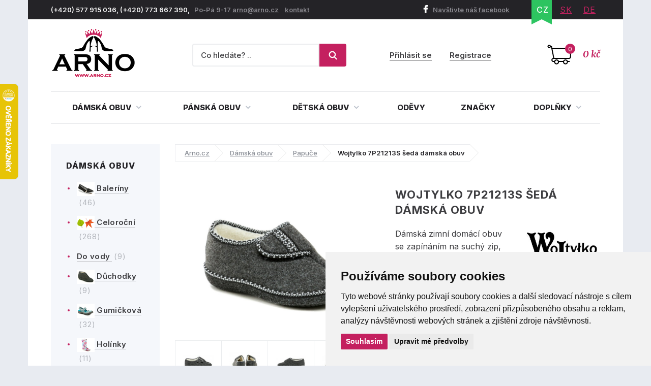

--- FILE ---
content_type: text/html; charset=utf-8
request_url: https://www.arno.cz/produkt/wojtylko-7p21213s-seda-damska-obuv?option=40792
body_size: 16898
content:
<!DOCTYPE html>
<html lang="cs">
    <head>
        <meta charset="utf-8">
                <meta name="robots" content="index,follow">
        <meta name="author" content="Mionet.cz">
        <meta name="viewport" content="width=device-width">
        <title>Wojtylko 7P21213S šedá dámská obuv | ARNO.cz - obuv s tradicí</title>
        <meta name="description" content="Dámská zimní domácí obuv se zapínáním na suchý zip, vyrobená z textilního materiálu a uvnitř zateplena textilním kožíškem.">
        <link href="/images/web/favicon_1.png" rel="icon">

        <!-- STYLY STRÁNKY -->
        <link rel="stylesheet" href="/bootstrap/css/bootstrap.css">
        <link rel="stylesheet" href="/plugins/jQuery/jquery-ui-front.css">
        <link rel="stylesheet" href="/css/web/style.css">
        <link rel="stylesheet" href="/css/web/responsive.css">
        <link rel="stylesheet" href="/plugins/fancybox/jquery.fancybox.css">
        <link rel="stylesheet" href="/plugins/bxslider/jquery.bxslider.css">
        <link rel="stylesheet" href="/plugins/autocomplete/autocomplete.css">
        <link rel="stylesheet" href="/plugins/select2/select2.css">
        <link rel="stylesheet" href="/plugins/threesixty/threesixty.css">
        <link rel="stylesheet" href="//maxcdn.bootstrapcdn.com/font-awesome/4.5.0/css/font-awesome.min.css">        
        <!--<link rel="stylesheet" href="https://unpkg.com/swiper/swiper-bundle.css">-->
        <link rel="stylesheet" href="/css/web/swiper-bundle.min.css">        

        <link rel="preconnect" href="https://fonts.googleapis.com">
        <link rel="preconnect" href="https://fonts.gstatic.com" crossorigin>
        <link href="https://fonts.googleapis.com/css?family=Merriweather:400,400i,700,700i&amp;subset=latin-ext" rel="stylesheet">       
        <link href="https://fonts.googleapis.com/css2?family=Inter:wght@100;200;300;400;500;600;700;800;900&display=swap" rel="stylesheet">

        <!-- JS SKRIPTY -->
        <script src="/plugins/jQuery/jQuery-2.2.3.min.js"></script>
        <script src="/plugins/jQuery/jQuery-ui.min.js"></script>
        <script src="/js/nette.ajax.js"></script>
        <script src="/js/spinner.ajax.js"></script>
        <script src="/js/history.ajax.js"></script>
        <script src="/js/nette.forms.js"></script>
        <script src="/bootstrap/js/bootstrap.js"></script>
        <script src="/plugins/fancybox/jquery.fancybox.js"></script>
        <script src="/plugins/bxslider/jquery.bxslider.min.js"></script>
        <script src="/plugins/autocomplete/jquery.autocomplete.min.js"></script>
        <script src="/plugins/select2/select2.min.js"></script>
        <script src="/plugins/select2/cs.js"></script>
        <script src="/plugins/threesixty/threesixty.js"></script>
        <script type="text/javascript" src="//cdnjs.cloudflare.com/ajax/libs/jquery.lazy/1.7.9/jquery.lazy.min.js"></script>
        <script type="text/javascript" src="//cdnjs.cloudflare.com/ajax/libs/jquery.lazy/1.7.9/jquery.lazy.plugins.min.js"></script>
        <script src="https://unpkg.com/swiper/swiper-bundle.js"></script>
        <script src="https://unpkg.com/swiper/swiper-bundle.min.js"></script>
        <script src="/js/global.js"></script>
        <script src="/js/web/custom.js?date=20190703"></script>

        <!-- Cookie Consent by TermsFeed (https://www.TermsFeed.com) -->
        <!--<script src="/js/web/cookie-consent.js"></script>-->
		<script type="text/javascript" src="https://www.termsfeed.com/public/cookie-consent/4.1.0/cookie-consent.js" charset="UTF-8"></script>
		<script type="text/javascript" charset="UTF-8">
		document.addEventListener('DOMContentLoaded', function () {
			cookieconsent.run({
				"notice_banner_type": "simple",
				"consent_type":"express",
				"palette":"light",
					"language":"cs",
				"page_load_consent_levels":["strictly-necessary"],
				"notice_banner_reject_button_hide":false,
				"preferences_center_close_button_hide":false,
				"page_refresh_confirmation_buttons":false,
				"website_name":"ARNO obuv",
                "callbacks": {
                    "scripts_specific_loaded": (level) => {
                        switch(level) {
                            case 'targeting':
                                gtag('consent', 'update', {
                                    'ad_storage': 'granted',
                                    'ad_user_data': 'granted',
                                    'ad_personalization': 'granted',
                                    'analytics_storage': 'granted'
                                });
                                break;
                        }
                    }
                },
                "callbacks_force": true
			});
		});
        $(document).ready(function() {           
            $(window).on('cc_noticeBannerChangePreferencesPressed',function(e) {
                console.log(getCookie('cookie_consent_level'));
                if(getCookie('cookie_consent_level')=='') {
                    window.setTimeout(function() {                   
                        if($('input#tracking').is(':checked')==false) {                   
                            $('input#tracking').trigger('click');
                        }
                        if($('input#targeting').is(':checked')==false) {
                            $('input#targeting').trigger('click');                       
                        }    
                    },1000);
                }
            });
        });

        function getCookie(cname) {
            let name = cname + "=";
            let decodedCookie = decodeURIComponent(document.cookie);
            let ca = decodedCookie.split(';');
            for(let i = 0; i <ca.length; i++) {
                let c = ca[i];
                while (c.charAt(0) == ' ') {
                    c = c.substring(1);
                }
                if (c.indexOf(name) == 0) {
                    return c.substring(name.length, c.length);
                }
            }
            return "";
        } 

		</script>

        <script>
            window.dataLayer = window.dataLayer || [];
            function gtag(){
                dataLayer.push(arguments);
            }
            gtag('consent', 'default', {
                'ad_storage': 'denied',
                'ad_user_data': 'denied',
                'ad_personalization': 'denied',
                'analytics_storage': 'denied'
            });
        </script>
		
        <!-- GLAMI CZ -->
			<script type="text/plain" data-cookie-consent="tracking">
				(function(f, a, s, h, i, o, n) {f['GlamiTrackerObject'] = i;
				f[i]=f[i]||function(){(f[i].q=f[i].q||[]).push(arguments)};o=a.createElement(s),
				n=a.getElementsByTagName(s)[0];o.async=1;o.src=h;n.parentNode.insertBefore(o,n)
				})(window, document, 'script', '//www.glami.cz/js/compiled/pt.js', 'glami');
	
				glami('create', '46530CE39AC4B6316AE0C958359047DB', 'cz');
				glami('track', 'PageView');
			</script>

        <!-- GLAMI SK -->

         <!-- HEUREKA REVIEW CZ/SK -->
        <script type="text/javascript">
                var _hwq = _hwq || [];
                _hwq.push(['setKey', '1521B282191A0687F047B8195BE488B9']);_hwq.push(['setTopPos', '100']);_hwq.push(['showWidget', '21']);(function() {
                var ho = document.createElement('script'); ho.type = 'text/javascript'; ho.async = true;
                ho.src = 'https://ssl.heureka.cz/direct/i/gjs.php?n=wdgt&sak=1521B282191A0687F047B8195BE488B9';
                var s = document.getElementsByTagName('script')[0]; s.parentNode.insertBefore(ho, s);
            })();
        </script>

         <!-- Smartlook CZ/SK -->
        <script type="text/plain" data-cookie-consent="tracking">
            window.smartlook||(function(d) {
              var o=smartlook=function(){ o.api.push(arguments)},h=d.getElementsByTagName('head')[0];
              var c=d.createElement('script');o.api=new Array();c.async=true;c.type='text/javascript';
              c.charset='utf-8';c.src='https://rec.smartlook.com/recorder.js';h.appendChild(c);
            })(document);
            smartlook('init', '4fbf4d37ae10f880addc96e4f0115ff9bbb4f1d4');
        </script>

		<script type="text/javascript" src="https://c.seznam.cz/js/rc.js"></script>
         	<!-- ZBOZI RETARGETING CZ/SK / NO -->
	        <script type="text/javascript">
	        var retargetingConf = {
	            rtgId: 30484,
	            consent: 0
	        };
	        if (window.rc && window.rc.retargetingHit) {
	            window.rc.retargetingHit(retargetingConf);
	        }
	        </script>

         <!-- ZBOZI RETARGETING CZ/SK / YES -->
        <script type="text/plain" data-cookie-consent="tracking">
        var retargetingConf = {
            rtgId: 30484,
            consent: 1
        };
        if (window.rc && window.rc.retargetingHit) {
            window.rc.retargetingHit(retargetingConf);
        }
        </script>
        
      	<!-- GOOGLE CZ -->
            <!-- Google Tag Manager -->
            <script type="text/plain" data-cookie-consent="tracking">(function(w,d,s,l,i){w[l]=w[l]||[];w[l].push({'gtm.start':
            new Date().getTime(),event:'gtm.js'});var f=d.getElementsByTagName(s)[0],
            j=d.createElement(s),dl=l!='dataLayer'?'&l='+l:'';j.async=true;j.src=
            'https://www.googletagmanager.com/gtm.js?id='+i+dl;f.parentNode.insertBefore(j,f);
            })(window,document,'script','dataLayer','GTM-5WKBZTRH');</script>
            <!-- End Google Tag Manager -->

            <!-- Google tag (gtag.js) Google Ads -->
            <script async src="https://www.googletagmanager.com/gtag/js?id=AW-1014138274"></script>
            <script type="text/plain" data-cookie-consent="targeting">
                window.dataLayer = window.dataLayer || [];
                function gtag(){dataLayer.push(arguments);}
                gtag('js', new Date());

                gtag('config', 'AW-1014138274');
            </script>

            <!-- Google tag (gtag.js) / Google analytics --> 
            <script async src="https://www.googletagmanager.com/gtag/js?id=G-X2NM8PSS9D"></script>
            <script type="text/plain" data-cookie-consent="tracking"> window.dataLayer = window.dataLayer || []; function gtag(){dataLayer.push(arguments);} gtag('js', new Date()); gtag('config', 'G-X2NM8PSS9D'); </script>

		<!-- GOOGLE SK -->

        <!-- Affial CZ/SK -->
		<script type="text/plain" id="pap_x2s6df8d" src="https://login.affial.com/scripts/8m338kj" data-cookie-consent="tracking"></script>
		<script type="text/plain" data-cookie-consent="tracking">
            window.setTimeout(function() {
                PostAffTracker.setAccountId('7dc96ec0');
                try {
                    PostAffTracker.track();
                } catch (err) { }
            },5000);
		</script>

		<!-- Facebook Pixel Code -->
		<script type="text/plain" data-cookie-consent="tracking">
		  !function(f,b,e,v,n,t,s)
		  {if(f.fbq)return;n=f.fbq=function(){n.callMethod?
		  n.callMethod.apply(n,arguments):n.queue.push(arguments)};
		  if(!f._fbq)f._fbq=n;n.push=n;n.loaded=!0;n.version='2.0';
		  n.queue=[];t=b.createElement(e);t.async=!0;
		  t.src=v;s=b.getElementsByTagName(e)[0];
		  s.parentNode.insertBefore(t,s)}(window, document,'script',
		  'https://connect.facebook.net/en_US/fbevents.js');
		  fbq('init', '370262077757570');
		  fbq('track', 'PageView');
		</script>

		<!-- End Facebook Pixel Code -->
		<script type="text/plain"  data-cookie-consent="tracking">
			(function(l, u, c, i, n, k, a) {l['ModioCZ'] = n;
			l[n]=l[n]||function(){(l[n].q=l[n].q||[]).push(arguments)};k=u.createElement(c),
			a=u.getElementsByTagName(c)[0];k.async=1;k.src=i;a.parentNode.insertBefore(k,a)
			})(window, document, 'script', '//trackingapi.modio.cz/ppc.js', 'modio');
			modio('init', '6f4a6bbe');
		</script>
		
		
		<!-- 
		<script id="ehc" type="text/plain"  data-cookie-consent="tracking">
			(function() {
				var ehcjs = document.createElement('script');
				ehcjs.id = 'ehcjs';
				ehcjs.src = 'https://ehub.cz/system/scripts/click.js.php';
				ehcjs.async = true;
				ehcjs.defer = true;
				ehcjs.addEventListener('load', function() {
					var ehubClick = new EhubClick();
					ehubClick.setCampaignId('d8ff09a2');
					ehubClick.process();
				});
				document.head.appendChild(ehcjs);
			})();
		</script>
		-->

		<link href="/produkt/wojtylko-7p21213s-seda-damska-obuv" rel="canonical">

<!-- Facebook CZ/SK -->
<script type="text/plain" data-cookie-consent="tracking">
    fbq('track', 'ViewContent',{
        'content_ids':['P10486V40792'],
        'content_type':'product',
        'value':'541',
        'currency':'CZK'
    });
	
</script>
<!-- Heureka.cz PRODUCT DETAIL script -->
	<script type="text/plain" data-cookie-consent="tracking">
    (function(t, r, a, c, k, i, n, g) {t['ROIDataObject'] = k;
    t[k]=t[k]||function(){(t[k].q=t[k].q||[]).push(arguments)},t[k].c=i;n=r.createElement(a),
    g=r.getElementsByTagName(a)[0];n.async=1;n.src=c;g.parentNode.insertBefore(n,g)
    })(window, document, 'script', '//www.heureka.cz/ocm/sdk.js?version=2&page=product_detail', 'heureka', 'cz');
	</script>
<!-- End Heureka.cz PRODUCT DETAIL script -->

<meta property="og:title" content="Wojtylko 7P21213S šedá dámská obuv">
<meta property="og:type" content="product">
    <meta property="og:url" content="https://www.arno.cz/produkt/wojtylko-7p21213s-seda-damska-obuv">
<meta property="og:image" content="https://www.arno.cz/contents/product/10486/large_1695378126_7p21213s.jpg"> 

<link rel="stylesheet" type="text/css" href="//cdn.jsdelivr.net/npm/slick-carousel@1.8.1/slick/slick.css">
<script type="text/javascript" src="//cdn.jsdelivr.net/npm/slick-carousel@1.8.1/slick/slick.js"></script>
<script type="text/javascript">
    $(document).ready(function() {
        $('.related .products').slick({
            'arrows':true,
            'slidesToShow':4,
            'autoplay':true,
            'swipeToSlide':true,
            'prevArrow':'<a class="slick-prev" aria-label="Previous"><i class="fa fa-angle-left"></i></a>',
            'nextArrow':'<a class="slick-next" aria-label="Next" type="button"><i class="fa fa-angle-right"></i></a>',
            responsive: [
                {
                  breakpoint: 1024,
                  settings: {
                    slidesToShow: 3,
                    slidesToScroll: 3,
                    infinite: true,
                    dots: true
                  }
                },
                {
                  breakpoint: 600,
                  settings: {
                    slidesToShow: 2,
                    slidesToScroll: 2
                  }
                },
                {
                  breakpoint: 480,
                  settings: {
                    slidesToShow: 1,
                    slidesToScroll: 1
                  }
                }
                // You can unslick at a given breakpoint now by adding:
                // settings: "unslick"
                // instead of a settings object
              ]
            });

        $('.latest .products').slick({
            'arrows':true,
            'slidesToShow':4,
            'autoplay':true,
            'swipeToSlide':true,
            'centerMode':false,
            'prevArrow':'<a class="slick-prev" aria-label="Previous"><i class="fa fa-angle-left"></i></a>',
            'nextArrow':'<a class="slick-next" aria-label="Next" type="button"><i class="fa fa-angle-right"></i></a>',
             responsive: [
                {
                  breakpoint: 1024,
                  settings: {
                    slidesToShow: 3,
                    slidesToScroll: 3,
                    infinite: true,
                    dots: true
                  }
                },
                {
                  breakpoint: 600,
                  settings: {
                    slidesToShow: 2,
                    slidesToScroll: 2
                  }
                },
                {
                  breakpoint: 480,
                  settings: {
                    slidesToShow: 1,
                    slidesToScroll: 1
                  }
                }
                // You can unslick at a given breakpoint now by adding:
                // settings: "unslick"
                // instead of a settings object
              ]
        });
    });
</script>
<style type="text/css">
    .slick-list {
        width:100%;
    }
</style>
<link href="https://cdnjs.cloudflare.com/ajax/libs/lightbox2/2.11.4/css/lightbox.min.css" rel="stylesheet">
<script src="https://cdnjs.cloudflare.com/ajax/libs/lightbox2/2.11.4/js/lightbox.min.js"></script>

    </head>

    <body>
        <!-- Facebook CZ/SK -->
        <noscript><img height="1" width="1" style="display:none" src="https://www.facebook.com/tr?id=370262077757570&ev=PageView&noscript=1"></noscript>

        <!--  GOOGLE CZ -->
            <!-- Google Tag Manager (noscript) -->
            <noscript><iframe src="https://www.googletagmanager.com/ns.html?id=GTM-5WKBZTRH" height="0" width="0" style="display:none;visibility:hidden"></iframe></noscript>
            <!-- End Google Tag Manager (noscript) --> 

		<!--  GOOGLE SK -->

        <div class="container content-bg">
            <header id='header'>
                <div id='header-top'>
                    <div class='pull-left contact hidden-xs'>
                        <p>(+420) 577 915 036,&nbsp;(+420) 773 667 390, &nbsp;&nbsp;<span>Po-P&aacute; 9-17 </span> <a href="mailto:arno@arno.cz">arno@arno.cz</a>&nbsp; &nbsp;&nbsp;<a href="/kontakt">kontakt</a>&nbsp;</p>
                    </div>
                    <div class='pull-right'>
                        <a class="fb-link hidden-xs" href="https://www.facebook.com/arno.obuv/"><i class="fa fa-facebook"></i>Navštivte náš facebook</a>
<ul class="pull-right lang" id="snippet-lang-lang">
    
        <li class="active"><a href="/produkt/wojtylko-7p21213s-seda-damska-obuv">CZ</a></li>

        <li ><a href="https://www.arno-obuv.sk/produkt/wojtylko-7p21213s-seda-damska-obuv?do=redetectCurrency&amp;cart=a%3A0%3A%7B%7D">SK</a></li>

        <li ><a href="https://www.arno-schuhe.de/produkt/wojtylko-7p21213s-grau-damen-schuhe?do=redetectCurrency&amp;cart=a%3A0%3A%7B%7D">DE</a></li>
</ul>                    </div>
                </div>
                <div id='header-middle'>
                    <a id="logo" href="/">
                        <img src="/images/web/logo_1.png" alt="ARNO.cz - obuv s tradicí">
                    </a>
                    <div class='pull-right'>
<a href='/nakupni-kosik' class='cart-box' id="snippet-cart-cartBox">
    <span class="quantity">0</span>
    <span class="price">0 kč</span>
</a>                    </div>
                    <div class='pull-right hidden-xs hidden-sm'>
<div class='login-box pull-right'>
        <a href='/ucet/prihlaseni'>Přihlásit se</a>
        <a href='/ucet/registrace'>Registrace</a>
</div>                    </div>
                    <div class='search-box-wrapper'>
<div class="search-box">
    <form method="get" class="form-inline" action="/vyhledavani">
        <div class="form-group">
            <input type="text" name="search" autocomplete='off' placeholder="Co hledáte? .." class="form-control" id="search-box-input" value="">
        </div>
        <button type="submit" class="btn btn-success"><img src="/images/web/search.png"></button>
    </form>
</div>
<script>
    $(document).ready(function() {
        $("#search-box-input").easyAutocomplete({
            url: function(text) {
                    return "/?do=search-ajax" + "&text=" + text;
            },
            getValue: "name",
            requestDelay: 500,
            template: {
                type: "custom",
		method: function(value, item) {
                    var html = '<a href="' + item.link + '">';
                    if(item.image){
                        html += '<img style="width: 60px; margin-right: 10px;" src="/contents/product/' + item.eshop_product_id + '/thumb_' + item.image + '" />';
                    }
                    if(item.action_price){
                        html += '<span class="content">' + item.name + '<strong><s>' + item.price + '</s> <b class="text-danger">' + item.action_price + '</b></strong></span>';
                    }else{
                        html += '<span class="content">' + item.name + '<strong>' + item.price + '</strong></span>';
                    }
                    html += '</a>';
                    return html;
		}
            },
            theme: "square"
        });
    });
</script>                        <div class="login-mobile pull-right">
                                <a href='/ucet/prihlaseni' title="Přihlasit se">
                                    <svg width="2em" height="2em" viewBox="0 0 16 16" class="bi bi-person-plus" fill="currentColor" xmlns="http://www.w3.org/2000/svg">
                                        <path fill-rule="evenodd" d="M8 5a2 2 0 1 1-4 0 2 2 0 0 1 4 0zM6 8a3 3 0 1 0 0-6 3 3 0 0 0 0 6zm6 5c0 1-1 1-1 1H1s-1 0-1-1 1-4 6-4 6 3 6 4zm-1-.004c-.001-.246-.154-.986-.832-1.664C9.516 10.68 8.289 10 6 10c-2.29 0-3.516.68-4.168 1.332-.678.678-.83 1.418-.832 1.664h10zM13.5 5a.5.5 0 0 1 .5.5V7h1.5a.5.5 0 0 1 0 1H14v1.5a.5.5 0 0 1-1 0V8h-1.5a.5.5 0 0 1 0-1H13V5.5a.5.5 0 0 1 .5-.5z"></path>
                                    </svg>
                                    <span>Přihlásit se</span>
                                </a>
                        </div>
                    </div>
                </div>
                <div class="clearfix"></div>
                <nav id="nav">
                    <button type="button" id="mobile-menu" class="visible-xs visible-sm">
                        <span>
                            <span class="title">Menu</span>
                            <span class="t-line"></span>
                            <span class="m-line"></span>
                            <span class="b-line"></span>
                        </span>
                    </button>
<ul id="nav-ul">
	         
	            

	        <li class="" style="position: initial;">
	            <a href="/damska-obuv" >
	                Dámská obuv
	                <i class="fa fa-angle-down"></i>
	            </a>
	                <div class="megamenu eq-height-sm">
	                    <div class="col-md-8 col-sm-12"><span class="header">Nejčastěji hledané kategorie:</span>
<div class="row">
<div class="col-sm-3">
<ul>
	<li><a href="https://www.arno.cz/damska-celorocni-obuv"><img alt="Dámská letní obuv" src="https://www.arno.cz/contents/structure/33/1529868934_celorocni.png" style="width: 35px; height: 28px;" /> Celoroční</a></li>
	<li><a href="https://www.arno.cz/damske-polobotky"><img alt="Dámské polobotky" src="/contents/editor/ikonky/damska-polobotky.png" style="width: 35px; height: 28px;" /> Polobotky</a></li>
	<li><a href="https://www.arno.cz/damske-tenisky"><img alt="Dámské tenisky" src="/contents/editor/ikonky/damska-tenisky.png" style="width: 35px; height: 28px;" /> Tenisky</a></li>
	<li><a href="https://www.arno.cz/damske-lodicky"><img alt="Dámské lodičky" src="/contents/editor/ikonky/damske-lodicky.png" style="width: 35px; height: 28px;" /> Lodičky</a></li>
</ul>
</div>

<div class="col-sm-3">
<ul>
	<li><a href="https://www.arno.cz/damska-letni-obuv"><img alt="Dámská letní obuv" src="https://www.arno.cz/contents/structure/240/1529868876_letni.png" style="width: 35px; height: 28px;" /> Letní</a></li>
	<li><a href="https://www.arno.cz/baleriny"><img alt="Dámské baleríny" src="/contents/editor/ikonky/damske-baleriny.png" style="width: 35px; height: 28px;" /> Baleríny</a></li>
	<li><a href="https://www.arno.cz/damske-sandaly"><img alt="Dámské sandály" src="/contents/editor/ikonky/damske-sandaly.png" style="width: 35px; height: 28px;" /> Sandály</a></li>
	<li><a href="https://www.arno.cz/damska-gumickova-obuv"><img alt="Gumičková obuv" src="/contents/editor/ikonky/damska-gumickova.png" style="width: 35px; height: 28px;" /> Gumičková</a></li>
</ul>
</div>

<div class="col-sm-3">
<ul>
	<li><a href="https://www.arno.cz/damska-nadmerna-obuv"><img alt="Dámská nadměrná obuv" src="/contents/editor/ikonky/damska-nadmerna.png" style="width: 35px; height: 28px;" /> Nadměrná</a></li>
	<li><a href="https://www.arno.cz/damske-pantofle"><img alt="Dámské pantofle" src="/contents/editor/ikonky/damska-pantofle.png" style="width: 35px; height: 28px;" /> Pantofle</a></li>
	<li><a href="https://www.arno.cz/damska-zdravotni-obuv"><img alt="Dámská zdravotní obuv" src="https://www.arno.cz/contents/structure/67/1574769672_damska-zdravotni.png" style="width: 35px; height: 28px;" /> Zdravotní</a></li>
	<li><a href="https://www.arno.cz/damska-obuv-sire-h"><img alt="Dámská obuv šíře H" src="/contents/editor/ikonky/sire-h.png" style="width: 35px; height: 28px;" /> Šíře H</a></li>
</ul>
</div>

<div class="col-sm-3">
<ul>
	<li><a href="https://www.arno.cz/damska-zimni-obuv"><img alt="Dámská zimní obuv" src="https://www.arno.cz/contents/structure/92/1529868916_zimni.png" style="width: 35px; height: 28px;" /> Zimní</a></li>
	<li><a href="https://www.arno.cz/damska-zimni-kotnickova-obuv"><img alt="Dámská kotníčková obuv" src="/contents/editor/ikonky/damska-kotnickova.png" style="width: 35px; height: 28px;" /> Kotníčková</a></li>
	<li><a href="https://www.arno.cz/damske-kozacky"><img alt="Dámské kozačky" src="/contents/editor/ikonky/damska-kozacky.png" style="width: 35px; height: 28px;" /> Kozačky</a></li>
	<li><a href="https://www.arno.cz/damske-snehule"><img alt="Dámské sněhule" src="/contents/editor/ikonky/snehule.png" style="width: 35px; height: 28px;" /> Sněhule</a></li>
</ul>
</div>
</div>
<a class="full-link" href="https://www.arno.cz/damska-obuv">Zobrazit všechny kategorie dámské obuvi</a></div>

<div class="col-md-4 hidden-sm"><span class="header">Populární značky:</span>

<div class="row">
<div class="col-md-6"><a href="https://www.arno.cz/jana"><img src="/contents/editor/logo-panske/JANA.png" style="width: 123px; height: 72px;" /></a></div>

<div class="col-md-6"><a href="https://www.arno.cz/obuv-axel"><img src="/contents/editor/axel-logo.png" style="width: 123px; height: 72px;" /></a></div>
</div>

<div class="row">
<div class="col-md-6"><a href="https://www.arno.cz/mustang"><img src="/contents/editor/logo-panske/MUSTANG.png" style="width: 123px; height: 72px;" /></a></div>

<div class="col-md-6"><a href="https://www.arno.cz/tamaris"><img src="/contents/editor/logo-panske/TAMARIS123.png" style="width: 123px; height: 72px;" /></a></div>
</div>

<div class="row">
<div class="col-md-6"><a href="https://www.arno.cz/piccadilly"><img src="/contents/editor/logo-panske/PICCADILLY.png" style="width: 123px; height: 72px;" /></a></div>

<div class="col-md-6"><a href="https://www.arno.cz/kamik"><img src="/contents/editor/logo-panske/KAMIK.png" style="width: 123px; height: 72px;" /></a></div>
</div>
</div>

	                </div>
	        </li>
	         
	            

	        <li class="" style="position: initial;">
	            <a href="/panska-obuv" >
	                Pánská obuv
	                <i class="fa fa-angle-down"></i>
	            </a>
	                <div class="megamenu eq-height-sm">
	                    <div class="col-md-8 col-sm-12"><span class="header">Nejčastěji hledané kategorie:</span>
<div class="row">
<div class="col-sm-3">
<ul>
	<li><a href="https://www.arno.cz/panska-vychazkova-obuv"><img alt="Pánská vycházková obuv" src="https://www.arno.cz/contents/editor/ikonky/panska-vychazkova.png" style="width: 35px; height: 28px;" />Vycházková</a></li>
	<li><a href="https://www.arno.cz/panska-spolecenska-obuv"><img alt="Pánská společenská obuv" src="https://www.arno.cz/contents/editor/ikonky/panska-spolecenska.png" style="width: 35px; height: 28px;" />Společenská</a></li>
	<li><a href="https://www.arno.cz/panske-polobotky"><img alt="Pánské polobotky" src="https://www.arno.cz/contents/editor/ikonky/panska-polobotky.png" style="width: 35px; height: 28px;" />Polobotky</a></li>
	<li><a href="https://www.arno.cz/panske-tenisky"><img alt="Pánské tenisky" src="https://www.arno.cz/contents/editor/ikonky/panska-tenisky.png" style="width: 35px; height: 28px;" />Tenisky</a></li>
</ul>
</div>

<div class="col-sm-3">
<ul>
	<li><a href="https://www.arno.cz/panske-mokasiny"><img alt="Pánské mokasíny" src="https://www.arno.cz/contents/editor/ikonky/panska-mokasiny.png" style="width: 35px; height: 28px;" />Mokasíny</a></li>
	<li><a href="https://www.arno.cz/panska-trekingova-obuv"><img alt="Pánská trekingová obuv" src="https://www.arno.cz/contents/editor/ikonky/panska-trekingova.png" style="width: 35px; height: 28px;" />Trekingová</a></li>
	<li><a href="https://www.arno.cz/panska-sportovni-obuv"><img alt="Pánská sportovní obuv" src="https://www.arno.cz/contents/editor/ikonky/panska-sportovni.png" style="width: 35px; height: 28px;" />Sportovní</a></li>
	<li><a href="https://www.arno.cz/panske-holinky"><img alt="Pánské gumáky" src="https://www.arno.cz/contents/editor/ikonky/panska-holinky.png" style="width: 35px; height: 28px;" />Holínky</a></li>
</ul>
</div>

<div class="col-sm-3">
<ul>
	<li><a href="https://www.arno.cz/panska-kotnikova-obuv"><img alt="Pánská kotníčková obuv" src="https://www.arno.cz/contents/editor/ikonky/panska-kotnickova.png" style="width: 35px; height: 28px;" />Kotníková</a></li>
	<li><a href="https://www.arno.cz/panske-sandaly"><img alt="Pánské sandály" src="https://www.arno.cz/contents/editor/ikonky/panska-sandaly.png" style="width: 35px; height: 28px;" />Sandály</a></li>
	<li><a href="https://www.arno.cz/panske-pantofle"><img alt="Pánské pantofle" src="https://www.arno.cz/contents/editor/ikonky/panska-pantofle.png" style="width: 35px; height: 28px;" />Pantofle</a></li>
	<li><a href="https://www.arno.cz/panske-snehule"><img alt="Pánské sněhule" src="https://www.arno.cz/contents/editor/ikonky/panska-snehule.png" style="width: 35px; height: 28px;" />Sněhule</a></li>
</ul>
</div>

<div class="col-sm-3">
<ul>
	<li><a href="https://www.arno.cz/panska-nadmerna-obuv"><img alt="Pánská nadměrná obuv" src="https://www.arno.cz/contents/editor/ikonky/panska-nadmerna.png" style="width: 35px; height: 28px;" />Nadměrná</a></li>
	<li><a href="https://www.arno.cz/panska-letni-obuv"><img alt="Pánská letní obuv" src="https://www.arno.cz/contents/editor/ikonky/letni.png" style="width: 35px; height: 28px;" />Letní</a></li>
	<li><a href="https://www.arno.cz/panska-zimni-obuv"><img alt="Pánská zimní obuv" src="https://www.arno.cz/contents/editor/ikonky/zima.png" style="width: 35px; height: 28px;" />Zimní</a></li>
	<li><a href="https://www.arno.cz/panska-celorocni-obuv"><img alt="Pánská celoroční obuv" src="https://www.arno.cz/contents/editor/ikonky/celorocni.png" style="width: 35px; height: 28px;" />Celoroční</a></li>
</ul>
</div>
</div>
<a class="full-link" href="https://www.arno.cz/panska-obuv">Zobrazit všechny kategorie pánské obuvi</a></div>

<div class="col-md-4 hidden-sm"><span class="header">Populární značky:</span>

<div class="row">
<div class="col-md-6"><a href="https://www.arno.cz/kamik"><img src="https://www.arno.cz/contents/editor/logo-panske/KAMIK.png" style="width: 123px; height: 72px;" /></a></div>

<div class="col-md-6"><a href="https://www.arno.cz/mustang"><img src="https://www.arno.cz/contents/editor/logo-panske/MUSTANG.png" style="width: 123px; height: 72px;" /></a></div>
</div>

<div class="row">
<div class="col-md-6"><a href="https://www.arno.cz/koma"><img src="https://www.arno.cz/contents/editor/logo-panske/KOMA.png" style="width: 123px; height: 72px;" /></a></div>

<div class="col-md-6"><a href="https://www.arno.cz/power"><img src="https://www.arno.cz/contents/editor/logo-panske/POWER123.png" style="width: 123px; height: 72px;" /></a></div>
</div>

<div class="row">
<div class="col-md-6"><a href="https://www.arno.cz/imac"><img src="https://www.arno.cz/contents/editor/logo-panske/IMAC.png" style="width: 123px; height: 72px;" /></a></div>

<div class="col-md-6"><a href="https://www.arno.cz/bukat"><img src="https://www.arno.cz/contents/editor/logo-panske/BUKAT.png" style="width: 123px; height: 72px;" /></a></div>
</div>
</div>

	                </div>
	        </li>
	         
	            

	        <li class="" style="position: initial;">
	            <a href="/detska-obuv" >
	                Dětská obuv
	                <i class="fa fa-angle-down"></i>
	            </a>
	                <div class="megamenu eq-height-sm">
	                    <div class="col-md-8 col-sm-12"><span class="header">Nejčastěji hledané kategorie:</span>
<div class="row">
<div class="col-sm-3">
<p><a href="https://www.arno.cz/divci-obuv">Dívčí obuv</a></p>

<ul>
	<li><a href="/divci-vychazkova-obuv">Vycházková</a></li>
	<li><a href="/divci-polobotky">Polobotky</a></li>
	<li><a href="/divci-sandaly">Sandály</a></li>
	<li><a href="/divci-tenisky">Tenisky</a></li>
	<li><a href="/divci-baleriny">Baleríny</a></li>
</ul>
</div>

<div class="col-sm-3">
<p> </p>

<ul>
	<li><a href="/divci-kotnickova-obuv">Kotníčková</a></li>
	<li><a href="/divci-kozacky">Kozačky</a></li>
	<li><a href="/divci-snehule">Sněhule</a></li>
	<li><a href="/divci-holinky">Holínky</a></li>
	<li><a href="/divci-backory">Bačkory</a></li>
</ul>
</div>

<div class="col-sm-3">
<p><a href="https://www.arno.cz/chlapecka-obuv">Chlapecká obuv</a></p>

<ul>
	<li><a href="/chlapecka-vychazkova-obuv">Vycházková</a></li>
	<li><a href="/chlapecke-polobotky">Polobotky</a></li>
	<li><a href="/chlapecke-snehule">Sněhule</a></li>
	<li><a href="/chlapecka-kotnickova-obuv">Kotníčková</a></li>
	<li><a href="/chlapecka-sportovni-obuv">Sportovní</a></li>
</ul>
</div>

<div class="col-sm-3">
<p> </p>

<ul>
	<li><a href="/chlapecke-tenisky">Tenisky</a></li>
	<li><a href="/chlapecke-sandaly">Sandály</a></li>
	<li><a href="/chlapecke-holinky">Holínky</a></li>
	<li><a href="/chlapecke-backory">Bačkory</a></li>
	<li><a href="https://www.arno.cz/chlapecke-cvicky">Cvičky</a></li>
</ul>
</div>
</div>
<a class="full-link" href="/detska-obuv">Zobrazit kompletní nabídku dětské obuvi</a></div>

<div class="col-md-4 hidden-sm"><span class="header">Populární značky:</span>

<div class="row">
<div class="col-md-6"><a href="/kamik"><img src="/contents/editor/logo-panske/KAMIK.png" style="width: 123px; height: 72px;" /></a></div>

<div class="col-md-6"><a href="/obuv-befado"><img src="/contents/editor/logo-panske/bez%20n%C3%A1zvu/BEFADO.png" style="width: 123px; height: 72px;" /></a></div>
</div>

<div class="row">
<div class="col-md-6"><a href="/american-club"><img src="/contents/editor/logo-panske/bez%20n%C3%A1zvu/american-club.png" style="width: 123px; height: 72px;" /></a></div>

<div class="col-md-6"><a href="/wojtylko"><img src="/contents/editor/logo-panske/bez%20n%C3%A1zvu/Wojtylko.png" style="width: 123px; height: 72px;" /></a></div>
</div>

<div class="row">
<div class="col-md-6"><a href="/peddy"><img src="/contents/editor/logo-panske/bez%20n%C3%A1zvu/PEDDY.png" style="width: 123px; height: 72px;" /></a></div>

<div class="col-md-6"><a href="/pegres"><img src="/contents/editor/logo-panske/bez%20n%C3%A1zvu/PEGRES.png" style="width: 123px; height: 72px;" /></a></div>
</div>
</div>

	                </div>
	        </li>
	         
	            

	        <li class="" >
	            <a href="/odevy" >
	                Oděvy
	            </a>
	        </li>
	         
	            

	        <li class="" >
	            <a href="/obuv-dle-znacek" >
	                Značky
	            </a>
	        </li>
	         
	            

	        <li class="" style="position: initial;">
	            <a href="/doplnky" >
	                Doplňky
	                <i class="fa fa-angle-down"></i>
	            </a>
	                <div class="megamenu eq-height-sm">
	                    <div class="col-md-8 col-sm-12"><span class="header">Nejčastěji hledané kategorie:</span>
<div class="row">
<div class="col-sm-3">
<ul>
	<li><a href="/vlozky-do-obuvi">Vložky do obuvi</a></li>
	<li><a href="/ortopedicke-pomucky">Ortopedické pomůcky</a></li>
	<li><a href="/ochranne-prostredky">Ochranné prostředky</a></li>
	<li><a href="/opasky">Opasky</a></li>
</ul>
</div>

<div class="col-sm-3">
<ul>
	<li><a href="/damske-kabelky">Dámské kabelky</a></li>
	<li><a href="/panske-tasky">Pánské tašky</a></li>
	<li><a href="/panske-etue">Pánské Etue</a></li>
	<li><a href="/dokladovky">Dokladovky</a></li>
</ul>
</div>

<div class="col-sm-3">
<ul>
	<li><a href="/damske-penezenky">Dámské peněženky</a></li>
	<li><a href="/panske-penezenky">Pánské peněženky</a></li>
	<li><a href="/cisnicke-penezenky">Číšnické peňeženky</a></li>
	<li><a href="/dolarovky">Dolarovky</a></li>
</ul>
</div>

<div class="col-sm-3">
<ul>
	<li><a href="/pouzdra-a-vizitkare">Pouzdra a vizitkáře</a></li>
	<li><a href="/manikury">Manikůry</a></li>
	<li><a href="/klicenky-a-kapsicky">Klíčenky a kapsičky</a></li>
</ul>
</div>
</div>
<a class="full-link" href="/doplnky">Zobrazit všechny kategorie doplňků</a></div>

<div class="col-md-4 hidden-sm"><span class="header">Populární značky:</span>

<div class="row">
<div class="col-md-6"><a href="/dr-grepl"><img src="/contents/editor/logo-panske/DR-GREPL.png" style="width: 123px; height: 72px;" /></a></div>

<div class="row">
<div class="col-md-6"><a href="/lagen"><img src="/contents/editor/logo-panske/LAGEN.png" style="width: 123px; height: 72px;" /></a></div>

<div class="row">
<div class="col-md-6"><a href="/top"><img src="/contents/editor/logo-panske/TOP.png" style="width: 123px; height: 72px;" /></a></div>
</div>
</div>
</div>
</div>

	                </div>
	        </li>
</ul>                </nav>
            </header>

            <section id="content" class='row eq-height-md'>
<aside class="col-lg-3 visible-lg">
<div id="list-group-tree-wrapper">
    <div class="list-group-tree-heading">Dámská obuv</div>
    <ul class="list-group-tree">
    <li class=" ">
        <a href="/baleriny">
            		<img src="https://www.arno.cz/contents/structure/42/1529865864_baleriny.png">
        	Baleríny
        </a>    
        <span class='count'>(46)</span>
    </li>
    <li class=" ">
        <a href="/damska-celorocni-obuv">
            		<img src="https://www.arno.cz/contents/structure/33/1529868934_celorocni.png">
        	Celoroční
        </a>    
        <span class='count'>(268)</span>
    </li>
    <li class=" ">
        <a href="/obuv-do-vody">
        	Do vody
        </a>    
        <span class='count'>(9)</span>
    </li>
    <li class=" ">
        <a href="/damske-duchodky">
            		<img src="https://www.arno.cz/contents/structure/65/1529867621_duchodky.png">
        	Důchodky
        </a>    
        <span class='count'>(9)</span>
    </li>
    <li class=" ">
        <a href="/damska-gumickova-obuv">
            		<img src="https://www.arno.cz/contents/structure/247/1529866641_gumickova.png">
        	Gumičková
        </a>    
        <span class='count'>(32)</span>
    </li>
    <li class=" ">
        <a href="/damske-holinky">
            		<img src="https://www.arno.cz/contents/structure/57/1529867189_holinky.png">
        	Holínky
        </a>    
        <span class='count'>(11)</span>
    </li>
    <li class=" ">
        <a href="/damska-kotnickova-obuv">
            		<img src="https://www.arno.cz/contents/structure/56/1529866777_kotnickova.png">
        	Kotníčková celoroční obuv
        </a>    
        <span class='count'>(20)</span>
    </li>
    <li class=" ">
        <a href="/damske-kozacky">
            		<img src="https://www.arno.cz/contents/structure/59/1529866652_kozacky.png">
        	Kozačky
        </a>    
        <span class='count'>(15)</span>
    </li>
    <li class=" ">
        <a href="/damska-letni-obuv">
            		<img src="https://www.arno.cz/contents/structure/240/1529868876_letni.png">
        	Letní
        </a>    
        <span class='count'>(283)</span>
    </li>
    <li class=" ">
        <a href="/damske-lodicky">
            		<img src="https://www.arno.cz/contents/structure/41/1529865075_lodicky.png">
        	Lodičky
        </a>    
        <span class='count'>(102)</span>
    </li>
    <li class=" ">
        <a href="/damske-mokasiny">
            		<img src="https://www.arno.cz/contents/structure/47/1529866312_mokasiny.png">
        	Mokasíny
        </a>    
        <span class='count'>(32)</span>
    </li>
    <li class=" ">
        <a href="/damske-nazouvaky">
            		<img src="https://www.arno.cz/contents/structure/276/1529867727_nazouvaky.png">
        	Nazouváky
        </a>    
        <span class='count'>(87)</span>
    </li>
    <li class=" ">
        <a href="/damske-pantofle">
            		<img src="https://www.arno.cz/contents/structure/49/1529866300_pantofle.png">
        	Pantofle
        </a>    
        <span class='count'>(68)</span>
    </li>
    <li class=" active">
        <a href="/damske-papuce">
            		<img src="https://www.arno.cz/contents/structure/54/1529867629_papuce.png">
        	Papuče
        </a>    
        <span class='count'>(27)</span>
    </li>
    <li class=" ">
        <a href="/damske-plazovky">
            		<img src="https://www.arno.cz/contents/structure/50/1529867183_plazovky.png">
        	Plážovky
        </a>    
        <span class='count'>(27)</span>
    </li>
    <li class=" ">
        <i></i>
        <a href="/podle-podesve">
        	Podle podešve
        </a>    
        <span class='count'>(283)</span>
        <ul>
                <li class=" ">
        <a href="/damske-boty-na-klinu">
        	Na klínu
        </a>    
    </li>
    <li class=" ">
        <a href="/damska-obuv-na-podpatku">
        	Podpatek
        </a>    
    </li>
    <li class=" ">
        <a href="/damske-boty-na-platforme">
        	Platforma
        </a>    
    </li>
    <li class=" ">
        <a href="/damske-boty-bez-podpatku">
        	Bez podpatku
        </a>    
    </li>

        </ul>
    </li>
    <li class=" ">
        <i></i>
        <a href="/podle-velikosti">
        	Podle velikosti
        </a>    
        <span class='count'>(622)</span>
        <ul>
                <li class=" ">
        <a href="/damska-nadmerna-obuv">
            		<img src="https://www.arno.cz/contents/structure/45/1574854812_damska-nadmerna.png">
        	Nadměrná
        </a>    
    </li>
    <li class=" ">
        <a href="/podmerna-damska-obuv">
        	Podměrná
        </a>    
    </li>
    <li class=" ">
        <a href="/sire-g">
        	Šíře G
        </a>    
    </li>
    <li class=" ">
        <a href="/sire-g-1-2">
        	Šíře G 1/2
        </a>    
    </li>
    <li class=" ">
        <a href="/damska-obuv-sire-h">
            		<img src="https://www.arno.cz/contents/structure/256/1574772795_sire-h.png">
        	Šíře H
        </a>    
    </li>
    <li class=" ">
        <a href="/damska-obuv-sire-k">
            		<img src="https://www.arno.cz/contents/structure/416/1758117938_sire-k-ico.png">
        	Šíře K
        </a>    
    </li>

        </ul>
    </li>
    <li class=" ">
        <a href="/damske-polobotky">
            		<img src="https://www.arno.cz/contents/structure/43/1529866646_polobotky.png">
        	Polobotky
        </a>    
        <span class='count'>(131)</span>
    </li>
    <li class=" ">
        <a href="/damske-polokozacky">
            		<img src="https://www.arno.cz/contents/structure/60/1529866703_polokozacky.png">
        	Polokozačky
        </a>    
        <span class='count'>(17)</span>
    </li>
    <li class=" ">
        <a href="/damska-rekreacni-obuv">
            		<img src="https://www.arno.cz/contents/structure/266/1529865650_rekreacni.png">
        	Rekreační
        </a>    
        <span class='count'>(157)</span>
    </li>
    <li class=" ">
        <a href="/damske-sandaly">
            		<img src="https://www.arno.cz/contents/structure/48/1529865785_sandaly.png">
        	Sandály
        </a>    
        <span class='count'>(105)</span>
    </li>
    <li class=" ">
        <a href="/damske-snehule">
            		<img src="https://www.arno.cz/contents/structure/55/1529867202_snehule.png">
        	Sněhule
        </a>    
        <span class='count'>(20)</span>
    </li>
    <li class=" ">
        <a href="/damska-spolecenska-obuv">
            		<img src="https://www.arno.cz/contents/structure/44/1529867263_spolecenska.png">
        	Společenská
        </a>    
        <span class='count'>(50)</span>
    </li>
    <li class=" ">
        <a href="/damska-sportovni-obuv">
            		<img src="https://www.arno.cz/contents/structure/61/1529867564_sportovni.png">
        	Sportovní
        </a>    
        <span class='count'>(18)</span>
    </li>
    <li class=" ">
        <a href="/svatebni-boty">
            		<img src="https://www.arno.cz/contents/structure/62/1529867208_svatebni.png">
        	Svatební
        </a>    
        <span class='count'>(14)</span>
    </li>
    <li class=" ">
        <a href="/damske-tenisky">
            		<img src="https://www.arno.cz/contents/structure/51/1529866635_tenisky.png">
        	Tenisky
        </a>    
        <span class='count'>(74)</span>
    </li>
    <li class=" ">
        <a href="/damska-trekingova-obuv">
            		<img src="https://www.arno.cz/contents/structure/66/1529867557_trekingova.png">
        	Trekingová
        </a>    
        <span class='count'>(25)</span>
    </li>
    <li class=" ">
        <a href="/damska-vychazkova-obuv">
            		<img src="https://www.arno.cz/contents/structure/31/1529865057_vychazkova.png">
        	Vycházková
        </a>    
        <span class='count'>(570)</span>
    </li>
    <li class=" ">
        <i></i>
        <a href="/damska-zimni-obuv">
            		<img src="https://www.arno.cz/contents/structure/92/1529868916_zimni.png">
        	Zimní
        </a>    
        <span class='count'>(170)</span>
        <ul>
                <li class=" ">
        <a href="/damska-zimni-kotnickova-obuv">
        	Kotníková
        </a>    
    </li>
    <li class=" ">
        <a href="/damske-boty-do-snehu">
        	Boty do sněhu
        </a>    
    </li>
    <li class=" ">
        <a href="/damske-boty-do-mrazu">
        	Boty do mrazu
        </a>    
    </li>
    <li class=" ">
        <a href="/damske-boty-do-deste">
        	Boty do deště
        </a>    
    </li>
    <li class=" ">
        <a href="/damske-boty-do-hor">
        	Boty do hor
        </a>    
    </li>

        </ul>
    </li>
    <li class=" ">
        <i></i>
        <a href="/damska-zdravotni-obuv">
            		<img src="https://www.arno.cz/contents/structure/67/1574769672_damska-zdravotni.png">
        	Zdravotní
        </a>    
        <span class='count'>(143)</span>
        <ul>
                <li class=" ">
        <a href="/damske-boty-pro-vboceny-palec">
            		<img src="https://www.arno.cz/contents/structure/398/1574769672_damska-zdravotni.png">
        	Boty pro vbočený palec
        </a>    
    </li>
    <li class=" ">
        <a href="/damske-boty-pro-ploche-nohy">
            		<img src="https://www.arno.cz/contents/structure/399/1574769672_damska-zdravotni.png">
        	Boty pro ploché nohy
        </a>    
    </li>
    <li class=" ">
        <a href="/damske-boty-pro-diabetiky">
            		<img src="https://www.arno.cz/contents/structure/400/1574769672_damska-zdravotni.png">
        	Boty pro diabetiky
        </a>    
    </li>
    <li class=" ">
        <a href="/damske-boty-pro-siroke-nohy">
            		<img src="https://www.arno.cz/contents/structure/401/1574769672_damska-zdravotni.png">
        	Boty pro široké nohy
        </a>    
    </li>
    <li class=" ">
        <a href="/damske-boty-pro-otekle-nohy">
            		<img src="https://www.arno.cz/contents/structure/402/1574769672_damska-zdravotni.png">
        	Boty pro oteklé nohy
        </a>    
    </li>
    <li class=" ">
        <a href="/damske-boty-pro-vysoky-nart">
            		<img src="https://www.arno.cz/contents/structure/403/1574769672_damska-zdravotni.png">
        	Boty pro vysoký nárt
        </a>    
    </li>

        </ul>
    </li>
    <li class=" ">
        <a href="/damske-zabky">
            		<img src="https://www.arno.cz/contents/structure/64/1529866203_zabky.png">
        	Žabky
        </a>    
        <span class='count'>(15)</span>
    </li>
    </ul>
</div>
<script>
    $(function(){
        $(".list-group-tree .active").parents('li').addClass('active');
    });
</script>    <div class="side-benefits">
<div><a href="/doprava-a-platba"><img src="/images/web/benefit-free.png"> Doprava zdarma<br>
od 1 500 K&#269;</a></div>

<div><a href="/casto-kladene-dotazy"><img src="/images/web/benefit-change.png"> Bezprobl&eacute;mov&aacute;<br>
v&yacute;m&#283;na</a></div>

<div><a href="/arno-sklady"><img src="/images/web/benefit-stock.png"> Skladem p&#345;es<br>
2 000 produkt&#367;</a></div>
</div>

</aside>
<div id='product-detail' class='col-xs-12 col-lg-9' itemscope itemtype="http://schema.org/Product">
<ol class="breadcrumb">
    <li  >
        
            <a href='/'><span>Arno.cz</span></a>
    </li>
    <li itemscope="" itemtype="http://data-vocabulary.org/Breadcrumb">
                        <a href="/damska-obuv" itemprop="url">
                <span itemprop="title">Dámská obuv</span>
            </a>
    </li>
    <li itemscope="" itemtype="http://data-vocabulary.org/Breadcrumb">
                        <a href="/damske-papuce" itemprop="url">
                <span itemprop="title">Papuče</span>
            </a>
    </li>
    <li itemscope="" itemtype="http://data-vocabulary.org/Breadcrumb">
                        <a href="/produkt/wojtylko-7p21213s-seda-damska-obuv" itemprop="url">
                <span itemprop="title">Wojtylko 7P21213S šedá dámská obuv</span>
            </a>
    </li>
</ol>    <div class='row'>
        <div class="col-sm-6 col-xs-12 gallery">
                        <a rel="product-images" href="/contents/product/10486/1695378126_7p21213s.jpg" data-lightbox="product">
                            <img itemprop="image" src="/contents/product/10486/large_1695378126_7p21213s.jpg" id="main-image" class="img-responsive" alt="Wojtylko 7P21213S šedá dámská obuv | ARNO.cz - obuv s tradicí">
                        </a>
                <div class='labels'>
                    <div class="left">
                    </div>
                    <div class="right">
                    </div>
                </div>
                <div class='additional-images eq-height-sm'>
                        <a rel="product-images" href="/contents/product/10486/1695378126_7p21213s_1.jpg" class='' data-lightbox="product">
                            <span>
                                <img src="/contents/product/10486/thumb_1695378126_7p21213s_1.jpg" alt="Wojtylko 7P21213S šedá dámská obuv | ARNO.cz - obuv s tradicí">
                            </span>
                        </a>
                        <a rel="product-images" href="/contents/product/10486/1695378126_7p21213s_2.jpg" class='' data-lightbox="product">
                            <span>
                                <img src="/contents/product/10486/thumb_1695378126_7p21213s_2.jpg" alt="Wojtylko 7P21213S šedá dámská obuv | ARNO.cz - obuv s tradicí">
                            </span>
                        </a>
                        <a rel="product-images" href="/contents/product/10486/1695378126_7p21213s_3.jpg" class='' data-lightbox="product">
                            <span>
                                <img src="/contents/product/10486/thumb_1695378126_7p21213s_3.jpg" alt="Wojtylko 7P21213S šedá dámská obuv | ARNO.cz - obuv s tradicí">
                            </span>
                        </a>
                        <a rel="product-images" href="/contents/product/10486/1695378127_7p21213s_4.jpg" class='' data-lightbox="product">
                            <span>
                                <img src="/contents/product/10486/thumb_1695378127_7p21213s_4.jpg" alt="Wojtylko 7P21213S šedá dámská obuv | ARNO.cz - obuv s tradicí">
                            </span>
                        </a>
                        <a rel="product-images" href="/contents/product/10486/1695378127_7p21213s_5.jpg" class='' data-lightbox="product">
                            <span>
                                <img src="/contents/product/10486/thumb_1695378127_7p21213s_5.jpg" alt="Wojtylko 7P21213S šedá dámská obuv | ARNO.cz - obuv s tradicí">
                            </span>
                        </a>
                        <a rel="product-images" href="/contents/product/10486/1695378127_7p21213s_6.jpg" class='' data-lightbox="product">
                            <span>
                                <img src="/contents/product/10486/thumb_1695378127_7p21213s_6.jpg" alt="Wojtylko 7P21213S šedá dámská obuv | ARNO.cz - obuv s tradicí">
                            </span>
                        </a>
                        <a rel="product-images" href="/contents/product/10486/1695378127_7p21213s_7.jpg" class='' data-lightbox="product">
                            <span>
                                <img src="/contents/product/10486/thumb_1695378127_7p21213s_7.jpg" alt="Wojtylko 7P21213S šedá dámská obuv | ARNO.cz - obuv s tradicí">
                            </span>
                        </a>
                        <a rel="product-images" href="/contents/product/10486/1695378127_7p21213s_8.jpg" class='' data-lightbox="product">
                            <span>
                                <img src="/contents/product/10486/thumb_1695378127_7p21213s_8.jpg" alt="Wojtylko 7P21213S šedá dámská obuv | ARNO.cz - obuv s tradicí">
                            </span>
                        </a>
                </div>
        </div>
        <div class="col-sm-6 col-xs-12">
<div id="snippet--product">                <form action="/produkt/wojtylko-7p21213s-seda-damska-obuv" method="post" id="frm-addtocart" class="ajax">
                    <h1 itemprop="name">Wojtylko 7P21213S šedá dámská obuv</h1>
                    <div class='short-description'>
                        <a class="manufacturer-img" href="/wojtylko">
                            <img src="/contents/structure/332/1550164788_wojtylko.jpg">
                        </a>
                        <div itemprop="description">
                            Dámská zimní domácí obuv se zapínáním na suchý zip, vyrobená z textilního materiálu a uvnitř zateplena textilním kožíškem.
                        </div>
                        <a href='#description'>Více informací o produktu.</a>
                    </div>
						<div id='options'>
							
								<label class='form-label'>
									<span class='pull-left'>
											Velikost
										<div class="select-unit hidden">
											<select class='control' name="select_unit" id="frm-addtocart-select_unit"><option value="1" selected>EU</option><option value="2">CM</option></select>
										</div>
									</span>
									<span class='pull-right'>
										<a class='table-sizes-link open-dialog' href="/tabulka-velikosti"><i class="fa fa-list" aria-hidden="true"></i>Tabulka standardních velikostí</a>
									</span>
								</label>
								<div class='option-items'>							
										<label
											data-key="40792"
											   data-toggle='tooltip' title='Varianta skladem'
											   class=' active' for="frm-addtocart-option-40792">
                                            <input type="radio" name="option" id="frm-addtocart-option-40792" required data-nette-rules='[{"op":":filled","msg":"Toto pole je povinné."}]' checked value="40792">
											<span class="opt-unit-1">37</span><span class="opt-unit-2"></span>
										</label>
								</div>
							<div class='clearfix'></div>
							<script>
								$(document).ready(function(){
									if($('[name=select_unit]').val()=='2'){
										$('.opt-unit-1').hide();
										$('.opt-unit-2').show();
									}
								});
							</script>
						</div>
                    <div class="row" itemprop="offers" itemscope itemtype="http://schema.org/Offer">
                        <div class='price col-sm-6 col-xs-12'>
                            <div class='inner'>
                                <meta itemprop="priceCurrency" content="CZK">
                                    <span class='hidden' itemprop="price">655</span>
                                    <b>655 Kč</b>
                            </div>
                        </div>
                        <div class='stock col-sm-6 col-xs-12'>
									<link itemprop="availability" href="http://schema.org/InStock">
									<span class='stock-status'>Skladem</span>
									<small class='delivery-time'>Vybraný produkt Vám bude doručen v pátek 30.1.</small>
                        </div>
                    </div>
						<div class='add-to-cart-box'>
							<div class="input-group">
								<input type="number" name="quantity" id="frm-addtocart-quantity" required data-nette-rules='[{"op":":filled","msg":"Toto pole je povinné."},{"op":":min","msg":"Množství musí být číslo vetší než 0","arg":1},{"op":":integer","msg":"Množství musí být číslo vetší než 0"}]' value="1" class="form-control">
								<span class="input-group-btn">
									<a id="quantity-plus" class="btn btn-default">+</a>
									<a id="quantity-minus" class="btn btn-default">−</a>
								</span>
								<input type="submit" class="btn btn-success" value="Přidat do košíku">
							</div>
						</div>
                <input type="hidden" name="id" value="10486"><input type="hidden" name="_do" value="addtocart-submit"></form>

</div>
        </div>
        <div class="col-xs-12">
            <hr>
            <div class='row'>
                <a name='description'></a>
                <div id='description' class='col-xs-12 col-sm-6 description'>
                    <h2>Popis produktu</h2>
					<table>
                        <tbody>
                                <tr>
                                    <td>Výrobce</td>
                                    <td>Wojtylko</td>
                                    <td></td>
                                    <td></td>
                                </tr>
                            <tr>
                                    <td>Výška boty</td>
                                    <td>10</td>
                                    <td>Výška podpatku</td>
                                    <td>3</td>
                            </tr>
                            <tr>
                                    <td>Šíře obuvi</td>
                                    <td>G - střední šíře</td>
                                    <td>Barva</td>
                                    <td>Šedá</td>
                            </tr>
                            <tr>
                                    <td>Materiál svršku</td>
                                    <td>
                                            Textil&nbsp;100%<br>
                                    </td>
                                    <td>Materiál vnitřní části</td>
                                    <td>
                                            Textil&nbsp;100%<br>
                                    </td>
                            </tr>
                        </tbody>
                    </table>
                    <p>Dámská zimní domácí obuv se zapínáním na suchý zip.</p>

<p>Obuv je vyrobena z textilního materiálu. Vnitřní část obuvi je vybavena chlupatou podšívkou.</p>

<p>Váha jednoho páru: 320 g</p>

<p>Dámské zimní papuče.</p>

                </div>
                <div class='col-xs-12 col-sm-6 help-u text-center'>
                    <h3>Pot&#345;ebujete poradit<br>
<br>
nebo objednat telefonicky?</h3>

<p>Jsme tu pro V&aacute;s od 9:00 - 17:00</p>
<img src="/contents/editor/help-center-ondra.png" style="width: 125px; height: 147px;">
<p>Ing. Tom&aacute;&scaron; Ondra<br>
manager e-shopu<br>
+420 577 915 036, +420 773 667 390<br>
<a href="mailto:arno@arno.cz?subject=Ot%C3%A1zka%20pro%20asistenta">arno@arno.cz</a></p>

<hr>
<h4>Mohlo by v&aacute;s zaj&iacute;mat</h4>

<ul>
	<li><a href="/jak-spravne-urcit-velikost-obuvi-pri-nakupu-pres-internet"><i class="dot"></i>Jak si spr&aacute;vn&#283; zm&#283;&#345;it d&eacute;lku chodidla</a></li>
	<li><a href="/doprava-a-platba"><i class="dot"></i>Zp&#367;soby platby a dopravy</a></li>
	<li><a href="/casto-kladene-dotazy"><i class="dot"></i>14 dn&#367; na vr&aacute;cen&iacute; obuvi</a></li>
</ul>

                </div>
            </div>
        </div>
        <div class='col-xs-12 related'>
            <hr>
            <h2 class='text-center'>Podobné produkty</h2>
            <div class="products">
        <div class="product-item text-center" itemscope itemtype="http://schema.org/Product">
            <div class="thumbnail">
                <div class='image'>
                    <a href="/produkt/rogallo-4310-000-vinove-damske-zimni-papuce">
                        <img src="/contents/product/9200/medium_1637063738_4310-000.jpg" alt="Dámská zimní domácí přezůvková zdravotní obuv na mírném klínku, vyrobená z textilního materiálu." title="Rogallo 4310-000 vínové dámské zimní papuče" itemprop="photo">
                    </a>
                    <div class='labels'>
                        <div class="left">
                        </div>
                        <div class="right">
                        </div>
                    </div>
                </div>
                <div class="caption">
                    <a href="/produkt/rogallo-4310-000-vinove-damske-zimni-papuce">Rogallo 4310-000 vínové dámské zimní papuče</a>
                    <div class='options'>
                        <a href='/produkt/rogallo-4310-000-vinove-damske-zimni-papuce?option=31546' class=''>37</a>
                        <a href='/produkt/rogallo-4310-000-vinove-damske-zimni-papuce?option=31548' class=''>39</a>
                        <a href='/produkt/rogallo-4310-000-vinove-damske-zimni-papuce?option=31549' class=''>40</a>
                        <a href='/produkt/rogallo-4310-000-vinove-damske-zimni-papuce?option=31550' class=''>41</a>
                        <a href='/produkt/rogallo-4310-000-vinove-damske-zimni-papuce?option=31551' class=''>42</a>
                    </div>
                    <div class="row">
                        <div class="price col-xs-12">
                                795 Kč
                        </div>
                    </div>
                </div>
            </div>
        </div>
        <div class="product-item text-center" itemscope itemtype="http://schema.org/Product">
            <div class="thumbnail">
                <div class='image'>
                    <a href="/produkt/medi-line-133-025-cerne-damske-papuce">
                        <img src="/contents/product/11680/medium_1757599115_133-025-kocka.jpg" alt="Dámská celoroční přezůvková nazouvací obuv, vyrobená z textilního materiálu a stélkou z textilního materiálu." title="Medi Line 133-025 černé dámské papuče" itemprop="photo">
                    </a>
                    <div class='labels'>
                        <div class="left">
                        </div>
                        <div class="right">
                        </div>
                    </div>
                </div>
                <div class="caption">
                    <a href="/produkt/medi-line-133-025-cerne-damske-papuce">Medi Line 133-025 černé dámské papuče</a>
                    <div class='options'>
                        <a href='/produkt/medi-line-133-025-cerne-damske-papuce?option=49307' class=''>38</a>
                        <a href='/produkt/medi-line-133-025-cerne-damske-papuce?option=49308' class=''>39</a>
                        <a href='/produkt/medi-line-133-025-cerne-damske-papuce?option=49309' class=''>40</a>
                        <a href='/produkt/medi-line-133-025-cerne-damske-papuce?option=49310' class=''>41</a>
                    </div>
                    <div class="row">
                        <div class="price col-xs-12">
                                750 Kč
                        </div>
                    </div>
                </div>
            </div>
        </div>
        <div class="product-item text-center" itemscope itemtype="http://schema.org/Product">
            <div class="thumbnail">
                <div class='image'>
                    <a href="/produkt/lico-560009-cervene-damske-nazouvaky">
                        <img src="/contents/product/11330/medium_1738059951_560009-cerveno-oranz.jpg" alt="Dámská domácí a přezůvková zdravotní nazouvací obuv, vyrobená z pravé přírodní kůže v kombinaci s textilním a syntetickým materiálem." title="Lico 560009 červené dámské nazouváky" itemprop="photo">
                    </a>
                    <div class='labels'>
                        <div class="left">
                        </div>
                        <div class="right">
                        </div>
                    </div>
                </div>
                <div class="caption">
                    <a href="/produkt/lico-560009-cervene-damske-nazouvaky">Lico 560009 červené dámské nazouváky</a>
                    <div class='options'>
                        <a href='/produkt/lico-560009-cervene-damske-nazouvaky?option=46785' class=''>37</a>
                        <a href='/produkt/lico-560009-cervene-damske-nazouvaky?option=46788' class=''>40</a>
                        <a href='/produkt/lico-560009-cervene-damske-nazouvaky?option=46789' class=''>41</a>
                        <a href='/produkt/lico-560009-cervene-damske-nazouvaky?option=46790' class=''>42</a>
                    </div>
                    <div class="row">
                        <div class="price col-xs-12">
                                890 Kč
                        </div>
                    </div>
                </div>
            </div>
        </div>
        <div class="product-item text-center" itemscope itemtype="http://schema.org/Product">
            <div class="thumbnail">
                <div class='image'>
                    <a href="/produkt/rogallo-29841-kvetove-damske-zimni-papuce">
                        <img src="/contents/product/11811/medium_1765202864_29841-vinova.jpg" alt="Dámská zimní domácí přezůvková zdravotní obuv s ohrnutým límečkem se zapínáním na zip, vyrobená z textilního materiálu." title="Rogallo 29841 květové dámské zimní papuče" itemprop="photo">
                    </a>
                    <div class='labels'>
                        <div class="left">
                        </div>
                        <div class="right">
                        </div>
                    </div>
                </div>
                <div class="caption">
                    <a href="/produkt/rogallo-29841-kvetove-damske-zimni-papuce">Rogallo 29841 květové dámské zimní papuče</a>
                    <div class='options'>
                        <a href='/produkt/rogallo-29841-kvetove-damske-zimni-papuce?option=50217' class=''>37</a>
                        <a href='/produkt/rogallo-29841-kvetove-damske-zimni-papuce?option=50218' class=''>38</a>
                        <a href='/produkt/rogallo-29841-kvetove-damske-zimni-papuce?option=50221' class=''>41</a>
                    </div>
                    <div class="row">
                        <div class="price col-xs-12">
                                895 Kč
                        </div>
                    </div>
                </div>
            </div>
        </div>
        <div class="product-item text-center" itemscope itemtype="http://schema.org/Product">
            <div class="thumbnail">
                <div class='image'>
                    <a href="/produkt/dr-orto-132d014-bordo-damske-zdravotni-papuce">
                        <img src="/contents/product/11807/medium_1765201927_132d014-vinova.jpg" alt="Dámská celoroční přezůvková nazouvací zdravotní ortopedická a diabetická obuv, vyrobená z textilního materiálu." title="Dr. Orto 132D014 bordó dámské zdravotní papuče" itemprop="photo">
                    </a>
                    <div class='labels'>
                        <div class="left">
                        </div>
                        <div class="right">
                        </div>
                    </div>
                </div>
                <div class="caption">
                    <a href="/produkt/dr-orto-132d014-bordo-damske-zdravotni-papuce">Dr. Orto 132D014 bordó dámské zdravotní papuče</a>
                    <div class='options'>
                        <a href='/produkt/dr-orto-132d014-bordo-damske-zdravotni-papuce?option=50192' class=''>37</a>
                        <a href='/produkt/dr-orto-132d014-bordo-damske-zdravotni-papuce?option=50188' class=''>38</a>
                        <a href='/produkt/dr-orto-132d014-bordo-damske-zdravotni-papuce?option=50191' class=''>41</a>
                    </div>
                    <div class="row">
                        <div class="price col-xs-12">
                                560 Kč
                        </div>
                    </div>
                </div>
            </div>
        </div>
        <div class="product-item text-center" itemscope itemtype="http://schema.org/Product">
            <div class="thumbnail">
                <div class='image'>
                    <a href="/produkt/rogallo-2669-000-fialove-damske-zimni-papuce">
                        <img src="/contents/product/10594/medium_1698755367_2669-000-vinova.jpg" alt="Dámská zimní domácí přezůvková zdravotní obuv, vyrobená z textilního materiálu." title="Rogallo 2669-000 fialové dámské zimní papuče" itemprop="photo">
                    </a>
                    <div class='labels'>
                        <div class="left">
                        </div>
                        <div class="right">
                        </div>
                    </div>
                </div>
                <div class="caption">
                    <a href="/produkt/rogallo-2669-000-fialove-damske-zimni-papuce">Rogallo 2669-000 fialové dámské zimní papuče</a>
                    <div class='options'>
                        <a href='/produkt/rogallo-2669-000-fialove-damske-zimni-papuce?option=41578' class=''>37</a>
                        <a href='/produkt/rogallo-2669-000-fialove-damske-zimni-papuce?option=41576' class=''>39</a>
                        <a href='/produkt/rogallo-2669-000-fialove-damske-zimni-papuce?option=41580' class=''>41</a>
                    </div>
                    <div class="row">
                        <div class="price col-xs-12">
                                760 Kč
                        </div>
                    </div>
                </div>
            </div>
        </div>
        <div class="product-item text-center" itemscope itemtype="http://schema.org/Product">
            <div class="thumbnail">
                <div class='image'>
                    <a href="/produkt/rogallo-3360-101-bordo-damske-zimni-papuce">
                        <img src="/contents/product/9999/medium_1671013538_3360-101-bordo.jpg" alt="Dámská zimní domácí přezůvková zdravotní obuv s volnou patou na mírném klínku, vyrobená z textilního materiálu." title="Rogallo 3360-101 bordó dámské zimní papuče" itemprop="photo">
                    </a>
                    <div class='labels'>
                        <div class="left">
                        </div>
                        <div class="right">
                        </div>
                    </div>
                </div>
                <div class="caption">
                    <a href="/produkt/rogallo-3360-101-bordo-damske-zimni-papuce">Rogallo 3360-101 bordó dámské zimní papuče</a>
                    <div class='options'>
                        <a href='/produkt/rogallo-3360-101-bordo-damske-zimni-papuce?option=49777' class=''>37</a>
                        <a href='/produkt/rogallo-3360-101-bordo-damske-zimni-papuce?option=37279' class=''>40</a>
                        <a href='/produkt/rogallo-3360-101-bordo-damske-zimni-papuce?option=37280' class=''>41</a>
                    </div>
                    <div class="row">
                        <div class="price col-xs-12">
                                570 Kč
                        </div>
                    </div>
                </div>
            </div>
        </div>
        <div class="product-item text-center" itemscope itemtype="http://schema.org/Product">
            <div class="thumbnail">
                <div class='image'>
                    <a href="/produkt/pegres-1036-karovane-damske-kotnikove-papuce">
                        <img src="/contents/product/4822/medium_1512128458_1036-karo.jpg" alt="Dámská zimní přezůvková kotníčková obuv na zapínání suchým zipem, vyrobená z textilního filcového materiálu." title="Pegres 1036 kárované dámské kotníkové papuče" itemprop="photo">
                    </a>
                    <div class='labels'>
                        <div class="left">
                        </div>
                        <div class="right">
                        </div>
                    </div>
                </div>
                <div class="caption">
                    <a href="/produkt/pegres-1036-karovane-damske-kotnikove-papuce">Pegres 1036 kárované dámské kotníkové papuče</a>
                    <div class='options'>
                        <a href='/produkt/pegres-1036-karovane-damske-kotnikove-papuce?option=25477' class=''>38</a>
                        <a href='/produkt/pegres-1036-karovane-damske-kotnikove-papuce?option=25478' class=''>39</a>
                        <a href='/produkt/pegres-1036-karovane-damske-kotnikove-papuce?option=25479' class=''>41</a>
                    </div>
                    <div class="row">
                        <div class="price col-xs-12">
                                645 Kč
                        </div>
                    </div>
                </div>
            </div>
        </div>
        <div class="product-item text-center" itemscope itemtype="http://schema.org/Product">
            <div class="thumbnail">
                <div class='image'>
                    <a href="/produkt/pegres-1032-vinove-damske-papuce">
                        <img src="/contents/product/2834/medium_1756902670_1032-vinova.jpg" alt="Dámská zimní domácí přezůvková obuv, vyrobená z textilního materiálu." title="Pegres 1032 vínové dámské papuče" itemprop="photo">
                    </a>
                    <div class='labels'>
                        <div class="left">
                        </div>
                        <div class="right">
                        </div>
                    </div>
                </div>
                <div class="caption">
                    <a href="/produkt/pegres-1032-vinove-damske-papuce">Pegres 1032 vínové dámské papuče</a>
                    <div class='options'>
                        <a href='/produkt/pegres-1032-vinove-damske-papuce?option=20528' class=''>37</a>
                        <a href='/produkt/pegres-1032-vinove-damske-papuce?option=20529' class=''>38</a>
                        <a href='/produkt/pegres-1032-vinove-damske-papuce?option=20530' class=''>39</a>
                    </div>
                    <div class="row">
                        <div class="price col-xs-12">
                                560 Kč
                        </div>
                    </div>
                </div>
            </div>
        </div>
        <div class="product-item text-center" itemscope itemtype="http://schema.org/Product">
            <div class="thumbnail">
                <div class='image'>
                    <a href="/produkt/dr-orto-136d003-sedo-fialove-damske-zdravotni-papuce">
                        <img src="/contents/product/11823/medium_1769175301_136d003.jpg" alt="Dámská celoroční přezůvková nazouvací obuv, vyrobená z textilního materiálu." title="Dr. Orto 136D003 šedo fialové dámské zdravotní papuče" itemprop="photo">
                    </a>
                    <div class='labels'>
                        <div class="left">
                            <span class='label' style='background: #25ca65; color: #25ca65'><i>Novinka</i></span>
                        </div>
                        <div class="right">
                        </div>
                    </div>
                </div>
                <div class="caption">
                    <a href="/produkt/dr-orto-136d003-sedo-fialove-damske-zdravotni-papuce">Dr. Orto 136D003 šedo fialové dámské zdravotní papuče</a>
                    <div class='options'>
                        <a href='/produkt/dr-orto-136d003-sedo-fialove-damske-zdravotni-papuce?option=50327' class=''>40</a>
                        <a href='/produkt/dr-orto-136d003-sedo-fialove-damske-zdravotni-papuce?option=50328' class=''>41</a>
                    </div>
                    <div class="row">
                        <div class="price col-xs-12">
                                495 Kč
                        </div>
                    </div>
                </div>
            </div>
        </div>
        <div class="product-item text-center" itemscope itemtype="http://schema.org/Product">
            <div class="thumbnail">
                <div class='image'>
                    <a href="/produkt/rogallo-3100-111-modre-damske-zimni-papuce">
                        <img src="/contents/product/11771/medium_1761294030_3100-111-modra.jpg" alt="Dámská zimní domácí přezůvková zdravotní obuv s volnou patou na mírném klínku, vyrobená z textilního materiálu." title="Rogallo 3100-111 modré dámské zimní papuče" itemprop="photo">
                    </a>
                    <div class='labels'>
                        <div class="left">
                        </div>
                        <div class="right">
                        </div>
                    </div>
                </div>
                <div class="caption">
                    <a href="/produkt/rogallo-3100-111-modre-damske-zimni-papuce">Rogallo 3100-111 modré dámské zimní papuče</a>
                    <div class='options'>
                        <a href='/produkt/rogallo-3100-111-modre-damske-zimni-papuce?option=49946' class=''>37</a>
                        <a href='/produkt/rogallo-3100-111-modre-damske-zimni-papuce?option=49941' class=''>38</a>
                    </div>
                    <div class="row">
                        <div class="price col-xs-12">
                                570 Kč
                        </div>
                    </div>
                </div>
            </div>
        </div>
        <div class="product-item text-center" itemscope itemtype="http://schema.org/Product">
            <div class="thumbnail">
                <div class='image'>
                    <a href="/produkt/medi-line-529-cerne-damske-zdravotni-pantofle">
                        <img src="/contents/product/11740/medium_1760453442_529-cerna.jpg" alt="Dámská celoroční domácí zdravotní obuv na mírném klínku, vyrobená z pružného textilního materiálu vhodného pro chodidla s haluxy a stélkou z textilního materiálu." title="Medi Line 529 černé dámské zdravotní pantofle" itemprop="photo">
                    </a>
                    <div class='labels'>
                        <div class="left">
                        </div>
                        <div class="right">
                        </div>
                    </div>
                </div>
                <div class="caption">
                    <a href="/produkt/medi-line-529-cerne-damske-zdravotni-pantofle">Medi Line 529 černé dámské zdravotní pantofle</a>
                    <div class='options'>
                        <a href='/produkt/medi-line-529-cerne-damske-zdravotni-pantofle?option=49732' class=''>40</a>
                        <a href='/produkt/medi-line-529-cerne-damske-zdravotni-pantofle?option=49735' class=''>42</a>
                    </div>
                    <div class="row">
                        <div class="price col-xs-12">
                                750 Kč
                        </div>
                    </div>
                </div>
            </div>
        </div>
            </div>
        </div>
    </div>
</div>
<div class="hidden">
<div id="snippet--popup-added-cart"></div>
</div>
<div class="hidden">
    <div id="ask-for-form">
<div id="snippet--ask-for-form">    <form action="/produkt/wojtylko-7p21213s-seda-damska-obuv" method="post" id="frm-askForm" class="ajax form-horizontal">
        <h1>Informovat o dostupnosti <a onClick='closeAllDialogs();' class='close-icon'></a></h1>
        <fieldset>
            <div class="form-group">
                <div class="col-sm-4"><label for="frm-askForm-productName">Produkt:</label></div>
                <div class="col-sm-8"><input type="text" name="productName" id="frm-askForm-productName" disabled value="Wojtylko 7P21213S šedá dámská obuv" class="form-control"></div>
            </div>
            <div class="form-group">
                <div class="col-sm-4"><label for="frm-askForm-options">Varianta:</label></div>
                <div class="col-sm-8">
                    <select name="options" id="frm-askForm-options" required data-nette-rules='[{"op":":filled","msg":"Toto pole je povinné."}]' class="form-control"><option value="40791">Velikost boty: 36</option><option value="40792">Velikost boty: 37</option><option value="40793">Velikost boty: 38</option><option value="40794">Velikost boty: 39</option><option value="40795">Velikost boty: 40</option><option value="40796">Velikost boty: 41</option></select>
                </div>
            </div>
            <div class="form-group">
                <div class="col-sm-4"><label for="frm-askForm-mail">E-mail:</label></div>
                <div class="col-sm-8">
                    <input type="email" name="mail" id="frm-askForm-mail" required data-nette-rules='[{"op":":filled","msg":"Toto pole je povinné."},{"op":":email","msg":"Prosím zadejte e-mailovou adresu ve správném tvaru."}]' class="form-control">
                </div>
            </div>
            <div class='text-center m_btm_15'>
                <input type="button" name="send" value="Odeslat" class="btn btn-success btn-ask-for-submit">
            </div>
        </fieldset>
        <script src="https://www.google.com/recaptcha/api.js?render=6LcyGAEaAAAAABDE48jttsvkZqRDtbiWsD3QVc7_"></script>
        <script type="text/javascript">
            $('body').on('click','.btn-ask-for-submit',function(e) {
                e.preventDefault();
                grecaptcha.ready(function() {
                    grecaptcha.execute('6LcyGAEaAAAAABDE48jttsvkZqRDtbiWsD3QVc7_', {action: 'submit'}).then(function(token) {
                        $('#frm-askForm').find('#recaptcha').val(token);
                        console.log(token);
                        $('#frm-askForm').submit();      
                    });
                });

            });           
        </script>
    <input type="hidden" name="product" value="Wojtylko 7P21213S šedá dámská obuv"><input type="hidden" name="url" value="/produkt/wojtylko-7p21213s-seda-damska-obuv"><input type="hidden" name="recaptcha" id="recaptcha" value=""><input type="hidden" name="_do" value="askForm-submit"></form>

</div>
    </div>
</div>
<div class="hidden">
    <div id="rotate-360">
        <a onClick='closeAllDialogs();' class='close-icon'></a>
        <div class="threesixty">
            <div class="spinner">
                <span>0%</span>
            </div>
            <ol class="threesixty_images"></ol>
        </div>
    </div>
</div>
<div id="dialog-content"></div>
<script>
    $(document).ready(function(){
        $("#product-detail #description table").wrap("<div class='table-wrapper'></div>");
    });
    $('body').on('change', '[name=select_unit]', function () {
        if($(this).val()=='1'){
            $('.opt-unit-1').show();
            $('.opt-unit-2').hide();
        }else{
            $('.opt-unit-1').hide();
            $('.opt-unit-2').show();
        }
    });
    $('body').on('click','#quantity-minus',function(){
        var quantity = $('[name=quantity]').val();
        if(quantity > 1){
            $('[name=quantity]').val(parseInt(quantity)-1);
        }
    });
    $('body').on('click','#quantity-plus',function(){
        var quantity = $('[name=quantity]').val();
        $('[name=quantity]').val(parseInt(quantity)+1);
    });    
    $('body').on('click', '[name=option]', function () {
        $.nette.ajax({
            type: 'GET',
            url: "/produkt/wojtylko-7p21213s-seda-damska-obuv?do=changeOption",
            data: {
                'option': $(this).val(),
                'select_unit': $('[name=select_unit]').val(),
                'quantity': $('[name=quantity]').val()
            }
        });
    });
    $('body').on('click','a.ask-for-link',function(){
        $("#ask-for-form").dialog({
            modal: true,
            width: "600px",
            resizable: false
        });
    });
    $('body').on('click','a.rotate-360-link',function(){
        $("#rotate-360").dialog({
            modal: true,
            width: "660px",
            resizable: false,
            open: function() {
                $('.threesixty').ThreeSixty({
                    totalFrames: false, // Total no. of image you have for 360 slider
                    endFrame: false, // end frame for the auto spin animation
                    currentFrame: 1, // This the start frame for auto spin
                    imgList: '.threesixty_images', // selector for image list
                    progress: '.spinner', // selector to show the loading progress
                    imagePath: '/contents/product/10486/360/', // path of the image assets
                    filePrefix: '', // file prefix if any
                    ext: '.png', // extention for the assets
                    height: 500,
                    width: 625,
                    navigation: true,
                    framerate: 20
                });
            }
        });
    });
    $('body').on('click','a[href^="#"]', function(e){
        e.preventDefault();
        var id = $(this).attr('href');
        $('html,body').animate({ scrollTop: $(id).offset().top },'fast');
        return false;
    });
</script>
<script type="text/javascript">
    $('.lazy').Lazy({
        visibleOnly:true,
        effect: 'fadeIn',
    });
</script>
<script src="https://www.google.com/recaptcha/api.js?render=6LcyGAEaAAAAABDE48jttsvkZqRDtbiWsD3QVc7_"></script>
<script type="text/javascript">
    function onSubmit() {
        grecaptcha.ready(function() {
            grecaptcha.execute('6LcyGAEaAAAAABDE48jttsvkZqRDtbiWsD3QVc7_', {action: 'submit'}).then(function(token) {
                $('#frm-askForm').find('#recaptcha').val(token);
                $('#frm-askForm').submit();      
            });
        });        
    }
</script>
            </section>

            <footer>
                <div id='footer-top'>
                    <div class="col-xs-12 col-sm-4"><a href="/tabulka-velikosti"><img src="/images/web/icons/table.png">Tabulka velikost&iacute;</a></div>

<div class="col-xs-12 col-sm-4"><a href="/casto-kladene-dotazy"><img src="/images/web/icons/faq.png">&#268;asto kladen&eacute; dotazy</a></div>

<div class="col-xs-12 col-sm-4"><a href="/nakupni-radce"><img src="/images/web/icons/help.png">N&aacute;kupn&iacute; r&aacute;dce</a></div>

                </div>
                <div id='footer-bottom'>
                    <div class="hidden-xs col-sm-6 col-md-4">
<p>O n&aacute;kupu na Arno.cz</p>

<ul>
	<li><a href="/doprava-a-platba">Doprava a platba</a></li>
	<li><a href="/reklamacni-rad">Reklama&#269;n&iacute; &#345;&aacute;d</a></li>
	<li><a href="/obchodni-podminky">Obchodn&iacute; podm&iacute;nky</a></li>
	<li><a href="/ochrana-osobnich-udaju">Ochrana osobn&iacute;ch &uacute;daj&#367;</a></li>
	<li><a href="/zasady-zpracovani-souboru-cookie">Z&aacute;sady zpracov&aacute;n&iacute; soubor&#367; cookie</a></li>
	<li><a href="#" id="open_preferences_center">Zm&#283;na nastaven&iacute; Cookie</a></li>
	<li><a href="/casto-kladene-dotazy">&#268;asto kladen&eacute; dotazy</a></li>
	<li><a href="https://www.arno.cz/reference">Reference</a></li>
	<li><a href="/cookies">Cookies</a></li>
	<li><a href="/clanky">&#268;l&aacute;nky</a></li>
	<li><a href="https://www.arno.cz/formulare-ke-stazeni">Formul&aacute;&#345;e ke sta&#382;en&iacute;</a></li>
</ul>
</div>

<div class="col-xs-12 col-sm-6 col-md-4">
<p>Kontakt a prodejna<br>
<strong>AKTU&Aacute;LN&#282; OTEV&#344;ENA</strong><br>
&nbsp;</p>

<div class="row">
<p class="col-xs-6">ARNO shoes s.r.o.<br>
L&aacute;zn&#283; 490<br>
763 14 Zl&iacute;n - Kostelec</p>

<p class="col-xs-6">Otev&iacute;rac&iacute; doba<br>
Po-P&aacute;: 9-17<br>
So: 9-12</p>

<p class="col-xs-12"><span class="phone">(+420) 577 915 036,<br>
(+420) 773 667 390</span><br>
<a class="email" href="mailto:arno@arno.cz">arno@arno.cz</a></p>
</div>
</div>

                    <div id='newsletter' class='hidden-xs hidden-sm col-md-4'>
                        <p>Odebírejte novinky</p>
<div id="snippet--mailchimp">                            <form action="/" method="post" id="frm-mailchimp" class="ajax">
                                <div class="input-group">
                                    <div class="input-group-btn" style="font-size: unset !important;">
                                        <input placeholder="Váš e-mail" type="email" name="email" id="frm-mailchimp-email" required data-nette-rules='[{"op":":filled","msg":"Toto pole je povinné."},{"op":":email","msg":"Prosím zadejte e-mailovou adresu ve správném tvaru."}]'>
                                        <button type="submit" class="btn btn-success"><i class='fa fa-arrow-right'></i></button>
                                    </div>
                                </div>
                                <input type="hidden" name="do" value="mailchimp-submit">
                            <input type="hidden" name="_do" value="mailchimp-submit"></form>

</div>
                        <p>Více informací o zasílaném  <a href='/newsletter-info'>newsletteru</a></p>
                        <div class='shippers'>
                            <p>Doprava</p>
                            <img src='/images/web/cp.png'>
                            <img src='/images/web/ulozenka.png' class="hidden">
                            <img src='/images/web/ups.png' class="hidden">
                            <img src='/images/web/geis.png'>
                            <img src="/images/web/zasilkovna.png" style="width:100px;">
                        </div>
                        
                        <div class="shippers">
                            <p>Platba</p>
                            <!--
                            <img src="/images/web/visa-mastercard.png" style="float:left;width: 170px;" />
                            <img src="/images/web/comgate.png" style="float:left;width: 170px;" />
                            -->
                            <img src="/images/web/comgate_platby.png" style="float:left;width: 340px;margin-left: -15px;">
                        </div>
                        
                    </div>
                </div>
                <div id="copyrights" class="text-center">
                    <a href="http://www.mionet.cz">Tvorba e-shopů a webových stránek Zlín</a>
                </div>
            </footer>
		</body>
	</html>

--- FILE ---
content_type: text/html; charset=utf-8
request_url: https://www.google.com/recaptcha/api2/anchor?ar=1&k=6LcyGAEaAAAAABDE48jttsvkZqRDtbiWsD3QVc7_&co=aHR0cHM6Ly93d3cuYXJuby5jejo0NDM.&hl=en&v=N67nZn4AqZkNcbeMu4prBgzg&size=invisible&anchor-ms=20000&execute-ms=30000&cb=lyyxcf9qjvp1
body_size: 48719
content:
<!DOCTYPE HTML><html dir="ltr" lang="en"><head><meta http-equiv="Content-Type" content="text/html; charset=UTF-8">
<meta http-equiv="X-UA-Compatible" content="IE=edge">
<title>reCAPTCHA</title>
<style type="text/css">
/* cyrillic-ext */
@font-face {
  font-family: 'Roboto';
  font-style: normal;
  font-weight: 400;
  font-stretch: 100%;
  src: url(//fonts.gstatic.com/s/roboto/v48/KFO7CnqEu92Fr1ME7kSn66aGLdTylUAMa3GUBHMdazTgWw.woff2) format('woff2');
  unicode-range: U+0460-052F, U+1C80-1C8A, U+20B4, U+2DE0-2DFF, U+A640-A69F, U+FE2E-FE2F;
}
/* cyrillic */
@font-face {
  font-family: 'Roboto';
  font-style: normal;
  font-weight: 400;
  font-stretch: 100%;
  src: url(//fonts.gstatic.com/s/roboto/v48/KFO7CnqEu92Fr1ME7kSn66aGLdTylUAMa3iUBHMdazTgWw.woff2) format('woff2');
  unicode-range: U+0301, U+0400-045F, U+0490-0491, U+04B0-04B1, U+2116;
}
/* greek-ext */
@font-face {
  font-family: 'Roboto';
  font-style: normal;
  font-weight: 400;
  font-stretch: 100%;
  src: url(//fonts.gstatic.com/s/roboto/v48/KFO7CnqEu92Fr1ME7kSn66aGLdTylUAMa3CUBHMdazTgWw.woff2) format('woff2');
  unicode-range: U+1F00-1FFF;
}
/* greek */
@font-face {
  font-family: 'Roboto';
  font-style: normal;
  font-weight: 400;
  font-stretch: 100%;
  src: url(//fonts.gstatic.com/s/roboto/v48/KFO7CnqEu92Fr1ME7kSn66aGLdTylUAMa3-UBHMdazTgWw.woff2) format('woff2');
  unicode-range: U+0370-0377, U+037A-037F, U+0384-038A, U+038C, U+038E-03A1, U+03A3-03FF;
}
/* math */
@font-face {
  font-family: 'Roboto';
  font-style: normal;
  font-weight: 400;
  font-stretch: 100%;
  src: url(//fonts.gstatic.com/s/roboto/v48/KFO7CnqEu92Fr1ME7kSn66aGLdTylUAMawCUBHMdazTgWw.woff2) format('woff2');
  unicode-range: U+0302-0303, U+0305, U+0307-0308, U+0310, U+0312, U+0315, U+031A, U+0326-0327, U+032C, U+032F-0330, U+0332-0333, U+0338, U+033A, U+0346, U+034D, U+0391-03A1, U+03A3-03A9, U+03B1-03C9, U+03D1, U+03D5-03D6, U+03F0-03F1, U+03F4-03F5, U+2016-2017, U+2034-2038, U+203C, U+2040, U+2043, U+2047, U+2050, U+2057, U+205F, U+2070-2071, U+2074-208E, U+2090-209C, U+20D0-20DC, U+20E1, U+20E5-20EF, U+2100-2112, U+2114-2115, U+2117-2121, U+2123-214F, U+2190, U+2192, U+2194-21AE, U+21B0-21E5, U+21F1-21F2, U+21F4-2211, U+2213-2214, U+2216-22FF, U+2308-230B, U+2310, U+2319, U+231C-2321, U+2336-237A, U+237C, U+2395, U+239B-23B7, U+23D0, U+23DC-23E1, U+2474-2475, U+25AF, U+25B3, U+25B7, U+25BD, U+25C1, U+25CA, U+25CC, U+25FB, U+266D-266F, U+27C0-27FF, U+2900-2AFF, U+2B0E-2B11, U+2B30-2B4C, U+2BFE, U+3030, U+FF5B, U+FF5D, U+1D400-1D7FF, U+1EE00-1EEFF;
}
/* symbols */
@font-face {
  font-family: 'Roboto';
  font-style: normal;
  font-weight: 400;
  font-stretch: 100%;
  src: url(//fonts.gstatic.com/s/roboto/v48/KFO7CnqEu92Fr1ME7kSn66aGLdTylUAMaxKUBHMdazTgWw.woff2) format('woff2');
  unicode-range: U+0001-000C, U+000E-001F, U+007F-009F, U+20DD-20E0, U+20E2-20E4, U+2150-218F, U+2190, U+2192, U+2194-2199, U+21AF, U+21E6-21F0, U+21F3, U+2218-2219, U+2299, U+22C4-22C6, U+2300-243F, U+2440-244A, U+2460-24FF, U+25A0-27BF, U+2800-28FF, U+2921-2922, U+2981, U+29BF, U+29EB, U+2B00-2BFF, U+4DC0-4DFF, U+FFF9-FFFB, U+10140-1018E, U+10190-1019C, U+101A0, U+101D0-101FD, U+102E0-102FB, U+10E60-10E7E, U+1D2C0-1D2D3, U+1D2E0-1D37F, U+1F000-1F0FF, U+1F100-1F1AD, U+1F1E6-1F1FF, U+1F30D-1F30F, U+1F315, U+1F31C, U+1F31E, U+1F320-1F32C, U+1F336, U+1F378, U+1F37D, U+1F382, U+1F393-1F39F, U+1F3A7-1F3A8, U+1F3AC-1F3AF, U+1F3C2, U+1F3C4-1F3C6, U+1F3CA-1F3CE, U+1F3D4-1F3E0, U+1F3ED, U+1F3F1-1F3F3, U+1F3F5-1F3F7, U+1F408, U+1F415, U+1F41F, U+1F426, U+1F43F, U+1F441-1F442, U+1F444, U+1F446-1F449, U+1F44C-1F44E, U+1F453, U+1F46A, U+1F47D, U+1F4A3, U+1F4B0, U+1F4B3, U+1F4B9, U+1F4BB, U+1F4BF, U+1F4C8-1F4CB, U+1F4D6, U+1F4DA, U+1F4DF, U+1F4E3-1F4E6, U+1F4EA-1F4ED, U+1F4F7, U+1F4F9-1F4FB, U+1F4FD-1F4FE, U+1F503, U+1F507-1F50B, U+1F50D, U+1F512-1F513, U+1F53E-1F54A, U+1F54F-1F5FA, U+1F610, U+1F650-1F67F, U+1F687, U+1F68D, U+1F691, U+1F694, U+1F698, U+1F6AD, U+1F6B2, U+1F6B9-1F6BA, U+1F6BC, U+1F6C6-1F6CF, U+1F6D3-1F6D7, U+1F6E0-1F6EA, U+1F6F0-1F6F3, U+1F6F7-1F6FC, U+1F700-1F7FF, U+1F800-1F80B, U+1F810-1F847, U+1F850-1F859, U+1F860-1F887, U+1F890-1F8AD, U+1F8B0-1F8BB, U+1F8C0-1F8C1, U+1F900-1F90B, U+1F93B, U+1F946, U+1F984, U+1F996, U+1F9E9, U+1FA00-1FA6F, U+1FA70-1FA7C, U+1FA80-1FA89, U+1FA8F-1FAC6, U+1FACE-1FADC, U+1FADF-1FAE9, U+1FAF0-1FAF8, U+1FB00-1FBFF;
}
/* vietnamese */
@font-face {
  font-family: 'Roboto';
  font-style: normal;
  font-weight: 400;
  font-stretch: 100%;
  src: url(//fonts.gstatic.com/s/roboto/v48/KFO7CnqEu92Fr1ME7kSn66aGLdTylUAMa3OUBHMdazTgWw.woff2) format('woff2');
  unicode-range: U+0102-0103, U+0110-0111, U+0128-0129, U+0168-0169, U+01A0-01A1, U+01AF-01B0, U+0300-0301, U+0303-0304, U+0308-0309, U+0323, U+0329, U+1EA0-1EF9, U+20AB;
}
/* latin-ext */
@font-face {
  font-family: 'Roboto';
  font-style: normal;
  font-weight: 400;
  font-stretch: 100%;
  src: url(//fonts.gstatic.com/s/roboto/v48/KFO7CnqEu92Fr1ME7kSn66aGLdTylUAMa3KUBHMdazTgWw.woff2) format('woff2');
  unicode-range: U+0100-02BA, U+02BD-02C5, U+02C7-02CC, U+02CE-02D7, U+02DD-02FF, U+0304, U+0308, U+0329, U+1D00-1DBF, U+1E00-1E9F, U+1EF2-1EFF, U+2020, U+20A0-20AB, U+20AD-20C0, U+2113, U+2C60-2C7F, U+A720-A7FF;
}
/* latin */
@font-face {
  font-family: 'Roboto';
  font-style: normal;
  font-weight: 400;
  font-stretch: 100%;
  src: url(//fonts.gstatic.com/s/roboto/v48/KFO7CnqEu92Fr1ME7kSn66aGLdTylUAMa3yUBHMdazQ.woff2) format('woff2');
  unicode-range: U+0000-00FF, U+0131, U+0152-0153, U+02BB-02BC, U+02C6, U+02DA, U+02DC, U+0304, U+0308, U+0329, U+2000-206F, U+20AC, U+2122, U+2191, U+2193, U+2212, U+2215, U+FEFF, U+FFFD;
}
/* cyrillic-ext */
@font-face {
  font-family: 'Roboto';
  font-style: normal;
  font-weight: 500;
  font-stretch: 100%;
  src: url(//fonts.gstatic.com/s/roboto/v48/KFO7CnqEu92Fr1ME7kSn66aGLdTylUAMa3GUBHMdazTgWw.woff2) format('woff2');
  unicode-range: U+0460-052F, U+1C80-1C8A, U+20B4, U+2DE0-2DFF, U+A640-A69F, U+FE2E-FE2F;
}
/* cyrillic */
@font-face {
  font-family: 'Roboto';
  font-style: normal;
  font-weight: 500;
  font-stretch: 100%;
  src: url(//fonts.gstatic.com/s/roboto/v48/KFO7CnqEu92Fr1ME7kSn66aGLdTylUAMa3iUBHMdazTgWw.woff2) format('woff2');
  unicode-range: U+0301, U+0400-045F, U+0490-0491, U+04B0-04B1, U+2116;
}
/* greek-ext */
@font-face {
  font-family: 'Roboto';
  font-style: normal;
  font-weight: 500;
  font-stretch: 100%;
  src: url(//fonts.gstatic.com/s/roboto/v48/KFO7CnqEu92Fr1ME7kSn66aGLdTylUAMa3CUBHMdazTgWw.woff2) format('woff2');
  unicode-range: U+1F00-1FFF;
}
/* greek */
@font-face {
  font-family: 'Roboto';
  font-style: normal;
  font-weight: 500;
  font-stretch: 100%;
  src: url(//fonts.gstatic.com/s/roboto/v48/KFO7CnqEu92Fr1ME7kSn66aGLdTylUAMa3-UBHMdazTgWw.woff2) format('woff2');
  unicode-range: U+0370-0377, U+037A-037F, U+0384-038A, U+038C, U+038E-03A1, U+03A3-03FF;
}
/* math */
@font-face {
  font-family: 'Roboto';
  font-style: normal;
  font-weight: 500;
  font-stretch: 100%;
  src: url(//fonts.gstatic.com/s/roboto/v48/KFO7CnqEu92Fr1ME7kSn66aGLdTylUAMawCUBHMdazTgWw.woff2) format('woff2');
  unicode-range: U+0302-0303, U+0305, U+0307-0308, U+0310, U+0312, U+0315, U+031A, U+0326-0327, U+032C, U+032F-0330, U+0332-0333, U+0338, U+033A, U+0346, U+034D, U+0391-03A1, U+03A3-03A9, U+03B1-03C9, U+03D1, U+03D5-03D6, U+03F0-03F1, U+03F4-03F5, U+2016-2017, U+2034-2038, U+203C, U+2040, U+2043, U+2047, U+2050, U+2057, U+205F, U+2070-2071, U+2074-208E, U+2090-209C, U+20D0-20DC, U+20E1, U+20E5-20EF, U+2100-2112, U+2114-2115, U+2117-2121, U+2123-214F, U+2190, U+2192, U+2194-21AE, U+21B0-21E5, U+21F1-21F2, U+21F4-2211, U+2213-2214, U+2216-22FF, U+2308-230B, U+2310, U+2319, U+231C-2321, U+2336-237A, U+237C, U+2395, U+239B-23B7, U+23D0, U+23DC-23E1, U+2474-2475, U+25AF, U+25B3, U+25B7, U+25BD, U+25C1, U+25CA, U+25CC, U+25FB, U+266D-266F, U+27C0-27FF, U+2900-2AFF, U+2B0E-2B11, U+2B30-2B4C, U+2BFE, U+3030, U+FF5B, U+FF5D, U+1D400-1D7FF, U+1EE00-1EEFF;
}
/* symbols */
@font-face {
  font-family: 'Roboto';
  font-style: normal;
  font-weight: 500;
  font-stretch: 100%;
  src: url(//fonts.gstatic.com/s/roboto/v48/KFO7CnqEu92Fr1ME7kSn66aGLdTylUAMaxKUBHMdazTgWw.woff2) format('woff2');
  unicode-range: U+0001-000C, U+000E-001F, U+007F-009F, U+20DD-20E0, U+20E2-20E4, U+2150-218F, U+2190, U+2192, U+2194-2199, U+21AF, U+21E6-21F0, U+21F3, U+2218-2219, U+2299, U+22C4-22C6, U+2300-243F, U+2440-244A, U+2460-24FF, U+25A0-27BF, U+2800-28FF, U+2921-2922, U+2981, U+29BF, U+29EB, U+2B00-2BFF, U+4DC0-4DFF, U+FFF9-FFFB, U+10140-1018E, U+10190-1019C, U+101A0, U+101D0-101FD, U+102E0-102FB, U+10E60-10E7E, U+1D2C0-1D2D3, U+1D2E0-1D37F, U+1F000-1F0FF, U+1F100-1F1AD, U+1F1E6-1F1FF, U+1F30D-1F30F, U+1F315, U+1F31C, U+1F31E, U+1F320-1F32C, U+1F336, U+1F378, U+1F37D, U+1F382, U+1F393-1F39F, U+1F3A7-1F3A8, U+1F3AC-1F3AF, U+1F3C2, U+1F3C4-1F3C6, U+1F3CA-1F3CE, U+1F3D4-1F3E0, U+1F3ED, U+1F3F1-1F3F3, U+1F3F5-1F3F7, U+1F408, U+1F415, U+1F41F, U+1F426, U+1F43F, U+1F441-1F442, U+1F444, U+1F446-1F449, U+1F44C-1F44E, U+1F453, U+1F46A, U+1F47D, U+1F4A3, U+1F4B0, U+1F4B3, U+1F4B9, U+1F4BB, U+1F4BF, U+1F4C8-1F4CB, U+1F4D6, U+1F4DA, U+1F4DF, U+1F4E3-1F4E6, U+1F4EA-1F4ED, U+1F4F7, U+1F4F9-1F4FB, U+1F4FD-1F4FE, U+1F503, U+1F507-1F50B, U+1F50D, U+1F512-1F513, U+1F53E-1F54A, U+1F54F-1F5FA, U+1F610, U+1F650-1F67F, U+1F687, U+1F68D, U+1F691, U+1F694, U+1F698, U+1F6AD, U+1F6B2, U+1F6B9-1F6BA, U+1F6BC, U+1F6C6-1F6CF, U+1F6D3-1F6D7, U+1F6E0-1F6EA, U+1F6F0-1F6F3, U+1F6F7-1F6FC, U+1F700-1F7FF, U+1F800-1F80B, U+1F810-1F847, U+1F850-1F859, U+1F860-1F887, U+1F890-1F8AD, U+1F8B0-1F8BB, U+1F8C0-1F8C1, U+1F900-1F90B, U+1F93B, U+1F946, U+1F984, U+1F996, U+1F9E9, U+1FA00-1FA6F, U+1FA70-1FA7C, U+1FA80-1FA89, U+1FA8F-1FAC6, U+1FACE-1FADC, U+1FADF-1FAE9, U+1FAF0-1FAF8, U+1FB00-1FBFF;
}
/* vietnamese */
@font-face {
  font-family: 'Roboto';
  font-style: normal;
  font-weight: 500;
  font-stretch: 100%;
  src: url(//fonts.gstatic.com/s/roboto/v48/KFO7CnqEu92Fr1ME7kSn66aGLdTylUAMa3OUBHMdazTgWw.woff2) format('woff2');
  unicode-range: U+0102-0103, U+0110-0111, U+0128-0129, U+0168-0169, U+01A0-01A1, U+01AF-01B0, U+0300-0301, U+0303-0304, U+0308-0309, U+0323, U+0329, U+1EA0-1EF9, U+20AB;
}
/* latin-ext */
@font-face {
  font-family: 'Roboto';
  font-style: normal;
  font-weight: 500;
  font-stretch: 100%;
  src: url(//fonts.gstatic.com/s/roboto/v48/KFO7CnqEu92Fr1ME7kSn66aGLdTylUAMa3KUBHMdazTgWw.woff2) format('woff2');
  unicode-range: U+0100-02BA, U+02BD-02C5, U+02C7-02CC, U+02CE-02D7, U+02DD-02FF, U+0304, U+0308, U+0329, U+1D00-1DBF, U+1E00-1E9F, U+1EF2-1EFF, U+2020, U+20A0-20AB, U+20AD-20C0, U+2113, U+2C60-2C7F, U+A720-A7FF;
}
/* latin */
@font-face {
  font-family: 'Roboto';
  font-style: normal;
  font-weight: 500;
  font-stretch: 100%;
  src: url(//fonts.gstatic.com/s/roboto/v48/KFO7CnqEu92Fr1ME7kSn66aGLdTylUAMa3yUBHMdazQ.woff2) format('woff2');
  unicode-range: U+0000-00FF, U+0131, U+0152-0153, U+02BB-02BC, U+02C6, U+02DA, U+02DC, U+0304, U+0308, U+0329, U+2000-206F, U+20AC, U+2122, U+2191, U+2193, U+2212, U+2215, U+FEFF, U+FFFD;
}
/* cyrillic-ext */
@font-face {
  font-family: 'Roboto';
  font-style: normal;
  font-weight: 900;
  font-stretch: 100%;
  src: url(//fonts.gstatic.com/s/roboto/v48/KFO7CnqEu92Fr1ME7kSn66aGLdTylUAMa3GUBHMdazTgWw.woff2) format('woff2');
  unicode-range: U+0460-052F, U+1C80-1C8A, U+20B4, U+2DE0-2DFF, U+A640-A69F, U+FE2E-FE2F;
}
/* cyrillic */
@font-face {
  font-family: 'Roboto';
  font-style: normal;
  font-weight: 900;
  font-stretch: 100%;
  src: url(//fonts.gstatic.com/s/roboto/v48/KFO7CnqEu92Fr1ME7kSn66aGLdTylUAMa3iUBHMdazTgWw.woff2) format('woff2');
  unicode-range: U+0301, U+0400-045F, U+0490-0491, U+04B0-04B1, U+2116;
}
/* greek-ext */
@font-face {
  font-family: 'Roboto';
  font-style: normal;
  font-weight: 900;
  font-stretch: 100%;
  src: url(//fonts.gstatic.com/s/roboto/v48/KFO7CnqEu92Fr1ME7kSn66aGLdTylUAMa3CUBHMdazTgWw.woff2) format('woff2');
  unicode-range: U+1F00-1FFF;
}
/* greek */
@font-face {
  font-family: 'Roboto';
  font-style: normal;
  font-weight: 900;
  font-stretch: 100%;
  src: url(//fonts.gstatic.com/s/roboto/v48/KFO7CnqEu92Fr1ME7kSn66aGLdTylUAMa3-UBHMdazTgWw.woff2) format('woff2');
  unicode-range: U+0370-0377, U+037A-037F, U+0384-038A, U+038C, U+038E-03A1, U+03A3-03FF;
}
/* math */
@font-face {
  font-family: 'Roboto';
  font-style: normal;
  font-weight: 900;
  font-stretch: 100%;
  src: url(//fonts.gstatic.com/s/roboto/v48/KFO7CnqEu92Fr1ME7kSn66aGLdTylUAMawCUBHMdazTgWw.woff2) format('woff2');
  unicode-range: U+0302-0303, U+0305, U+0307-0308, U+0310, U+0312, U+0315, U+031A, U+0326-0327, U+032C, U+032F-0330, U+0332-0333, U+0338, U+033A, U+0346, U+034D, U+0391-03A1, U+03A3-03A9, U+03B1-03C9, U+03D1, U+03D5-03D6, U+03F0-03F1, U+03F4-03F5, U+2016-2017, U+2034-2038, U+203C, U+2040, U+2043, U+2047, U+2050, U+2057, U+205F, U+2070-2071, U+2074-208E, U+2090-209C, U+20D0-20DC, U+20E1, U+20E5-20EF, U+2100-2112, U+2114-2115, U+2117-2121, U+2123-214F, U+2190, U+2192, U+2194-21AE, U+21B0-21E5, U+21F1-21F2, U+21F4-2211, U+2213-2214, U+2216-22FF, U+2308-230B, U+2310, U+2319, U+231C-2321, U+2336-237A, U+237C, U+2395, U+239B-23B7, U+23D0, U+23DC-23E1, U+2474-2475, U+25AF, U+25B3, U+25B7, U+25BD, U+25C1, U+25CA, U+25CC, U+25FB, U+266D-266F, U+27C0-27FF, U+2900-2AFF, U+2B0E-2B11, U+2B30-2B4C, U+2BFE, U+3030, U+FF5B, U+FF5D, U+1D400-1D7FF, U+1EE00-1EEFF;
}
/* symbols */
@font-face {
  font-family: 'Roboto';
  font-style: normal;
  font-weight: 900;
  font-stretch: 100%;
  src: url(//fonts.gstatic.com/s/roboto/v48/KFO7CnqEu92Fr1ME7kSn66aGLdTylUAMaxKUBHMdazTgWw.woff2) format('woff2');
  unicode-range: U+0001-000C, U+000E-001F, U+007F-009F, U+20DD-20E0, U+20E2-20E4, U+2150-218F, U+2190, U+2192, U+2194-2199, U+21AF, U+21E6-21F0, U+21F3, U+2218-2219, U+2299, U+22C4-22C6, U+2300-243F, U+2440-244A, U+2460-24FF, U+25A0-27BF, U+2800-28FF, U+2921-2922, U+2981, U+29BF, U+29EB, U+2B00-2BFF, U+4DC0-4DFF, U+FFF9-FFFB, U+10140-1018E, U+10190-1019C, U+101A0, U+101D0-101FD, U+102E0-102FB, U+10E60-10E7E, U+1D2C0-1D2D3, U+1D2E0-1D37F, U+1F000-1F0FF, U+1F100-1F1AD, U+1F1E6-1F1FF, U+1F30D-1F30F, U+1F315, U+1F31C, U+1F31E, U+1F320-1F32C, U+1F336, U+1F378, U+1F37D, U+1F382, U+1F393-1F39F, U+1F3A7-1F3A8, U+1F3AC-1F3AF, U+1F3C2, U+1F3C4-1F3C6, U+1F3CA-1F3CE, U+1F3D4-1F3E0, U+1F3ED, U+1F3F1-1F3F3, U+1F3F5-1F3F7, U+1F408, U+1F415, U+1F41F, U+1F426, U+1F43F, U+1F441-1F442, U+1F444, U+1F446-1F449, U+1F44C-1F44E, U+1F453, U+1F46A, U+1F47D, U+1F4A3, U+1F4B0, U+1F4B3, U+1F4B9, U+1F4BB, U+1F4BF, U+1F4C8-1F4CB, U+1F4D6, U+1F4DA, U+1F4DF, U+1F4E3-1F4E6, U+1F4EA-1F4ED, U+1F4F7, U+1F4F9-1F4FB, U+1F4FD-1F4FE, U+1F503, U+1F507-1F50B, U+1F50D, U+1F512-1F513, U+1F53E-1F54A, U+1F54F-1F5FA, U+1F610, U+1F650-1F67F, U+1F687, U+1F68D, U+1F691, U+1F694, U+1F698, U+1F6AD, U+1F6B2, U+1F6B9-1F6BA, U+1F6BC, U+1F6C6-1F6CF, U+1F6D3-1F6D7, U+1F6E0-1F6EA, U+1F6F0-1F6F3, U+1F6F7-1F6FC, U+1F700-1F7FF, U+1F800-1F80B, U+1F810-1F847, U+1F850-1F859, U+1F860-1F887, U+1F890-1F8AD, U+1F8B0-1F8BB, U+1F8C0-1F8C1, U+1F900-1F90B, U+1F93B, U+1F946, U+1F984, U+1F996, U+1F9E9, U+1FA00-1FA6F, U+1FA70-1FA7C, U+1FA80-1FA89, U+1FA8F-1FAC6, U+1FACE-1FADC, U+1FADF-1FAE9, U+1FAF0-1FAF8, U+1FB00-1FBFF;
}
/* vietnamese */
@font-face {
  font-family: 'Roboto';
  font-style: normal;
  font-weight: 900;
  font-stretch: 100%;
  src: url(//fonts.gstatic.com/s/roboto/v48/KFO7CnqEu92Fr1ME7kSn66aGLdTylUAMa3OUBHMdazTgWw.woff2) format('woff2');
  unicode-range: U+0102-0103, U+0110-0111, U+0128-0129, U+0168-0169, U+01A0-01A1, U+01AF-01B0, U+0300-0301, U+0303-0304, U+0308-0309, U+0323, U+0329, U+1EA0-1EF9, U+20AB;
}
/* latin-ext */
@font-face {
  font-family: 'Roboto';
  font-style: normal;
  font-weight: 900;
  font-stretch: 100%;
  src: url(//fonts.gstatic.com/s/roboto/v48/KFO7CnqEu92Fr1ME7kSn66aGLdTylUAMa3KUBHMdazTgWw.woff2) format('woff2');
  unicode-range: U+0100-02BA, U+02BD-02C5, U+02C7-02CC, U+02CE-02D7, U+02DD-02FF, U+0304, U+0308, U+0329, U+1D00-1DBF, U+1E00-1E9F, U+1EF2-1EFF, U+2020, U+20A0-20AB, U+20AD-20C0, U+2113, U+2C60-2C7F, U+A720-A7FF;
}
/* latin */
@font-face {
  font-family: 'Roboto';
  font-style: normal;
  font-weight: 900;
  font-stretch: 100%;
  src: url(//fonts.gstatic.com/s/roboto/v48/KFO7CnqEu92Fr1ME7kSn66aGLdTylUAMa3yUBHMdazQ.woff2) format('woff2');
  unicode-range: U+0000-00FF, U+0131, U+0152-0153, U+02BB-02BC, U+02C6, U+02DA, U+02DC, U+0304, U+0308, U+0329, U+2000-206F, U+20AC, U+2122, U+2191, U+2193, U+2212, U+2215, U+FEFF, U+FFFD;
}

</style>
<link rel="stylesheet" type="text/css" href="https://www.gstatic.com/recaptcha/releases/N67nZn4AqZkNcbeMu4prBgzg/styles__ltr.css">
<script nonce="XqBv6vZhZbXbEC45QQEvsQ" type="text/javascript">window['__recaptcha_api'] = 'https://www.google.com/recaptcha/api2/';</script>
<script type="text/javascript" src="https://www.gstatic.com/recaptcha/releases/N67nZn4AqZkNcbeMu4prBgzg/recaptcha__en.js" nonce="XqBv6vZhZbXbEC45QQEvsQ">
      
    </script></head>
<body><div id="rc-anchor-alert" class="rc-anchor-alert"></div>
<input type="hidden" id="recaptcha-token" value="[base64]">
<script type="text/javascript" nonce="XqBv6vZhZbXbEC45QQEvsQ">
      recaptcha.anchor.Main.init("[\x22ainput\x22,[\x22bgdata\x22,\x22\x22,\[base64]/[base64]/[base64]/ZyhXLGgpOnEoW04sMjEsbF0sVywwKSxoKSxmYWxzZSxmYWxzZSl9Y2F0Y2goayl7RygzNTgsVyk/[base64]/[base64]/[base64]/[base64]/[base64]/[base64]/[base64]/bmV3IEJbT10oRFswXSk6dz09Mj9uZXcgQltPXShEWzBdLERbMV0pOnc9PTM/bmV3IEJbT10oRFswXSxEWzFdLERbMl0pOnc9PTQ/[base64]/[base64]/[base64]/[base64]/[base64]\\u003d\x22,\[base64]\x22,\[base64]/[base64]/[base64]/Cm8OgwrPCg8OKwofDm8OlwpHDmWTCjMKrw5Vcw5wOw67DmEbCrSnCgB0OdcO2w6h5w7DDmjXDiXLCkR47NUzDrETDs3Q2w6kaVWTCnMOrw7/[base64]/awvDpjfCpBpUwrHDgsK+acOHw7hpw7rCisKVGWogOcOdw7bCusKoVcOLZwfDl1U1UMK6w5/CnhtBw64iwpwAR0PDrsOyRB3Dm15iecO2wppZQ2LCjnrDucKRw5jDjjnCnsKGw55jworDvSI0LmMRFnpOw7ERw4HCvhDCrRTDuXZuw5tzKHxSIiHDhMOCAMOEw5Y+OVd/Ty3DscKYWE99SGQXYcKTRcKQBTFSYSDCkMOYXcO+OmpAYjdIRTY0wpvDrR1HEsKJwqzCpwHCkQtHw7I/woE/MGo6w4HCrFLCr2DDm8K/w4xnw7sIUMOyw5sOwpfCnsKDNE3DqMOsa8KJAcKuw6HDosOfw7vCtw/DmRszIzLCowdeIUnCt8Okw6QEwojCj8Kcw43Dt1IMwoAmAGjDiQkPwrLDiQfDr2FTwrTDmGvDnTfCusKNw7M9J8O3HcKgw77Cp8K/cmAqw7LDksOQCEsvXsO0QyvDggQBw4rDoWJyRcKcwplTFBzDrVJRw7/DrsOVwokDwrhgwr/DvcOuwrpRU2rDshNWwqZcw6jDu8O+XsKPw4rDoMKuBz55w6knGcKTGxjDplpcb3/CnsKJc0HDkcKRw7LDvgEHwpvCj8Oewr0gw4HCscO/w6LCm8KdH8K1ZBpucMOOw7sjSVDDocO/[base64]/Dg8OCwrDDnARdG8OsTcK6w67Dj2DDjMOdwrTDk8KpXsKcwpfCs8OowqvCrzNTNcO2QsOmDVsIaMO/HxfCjAXClsKMXsKvGcKAwprCgsO8EjLCtMOiwoPCjRkZw6rCkW9sE8OWHH1awrHDslDDmsKzw7vCosOBwrYnK8ODwrrCosKuSMOXwqA4wqXDt8KVwpzChMKYHh0gwo9ud2zDq17CtXDCoT/DukjDhMOxQigpw4LCrTbDsgIoZSfCl8O6GcOBwr/CsMKfEMKKw6/[base64]/[base64]/CgcO4T8OqGzjCpcKgNSrCg8O/PcOQw5bCkWPDlMKRwoPDjm7Dgh/ClQ/[base64]/LcOnPUExwp7CtF/DnMKOwpzCk8O3wrVgICzCpWc+w7DCtcOswpoHwpxdwrvCuEDCmlLCucK+AMO9wq0dZhN5eMOgfMKdbzxMYX1bScKSFMO6D8O/w7BwMy16wqnCp8K0UcO7E8OIw4/CtMKbw6rCs0nDt1QkbsOcfMKpJ8OvDsOyL8K+w7U1wpd8wpPChsOKZAdNY8KUw6LCsGzDh2J+OcKSBxoCLEXDvzwRN0HCiRDDiMOJworCgVBiw5bDuGkdH0pWe8KvwrFpw74Hw4ZcdDTCtkRww4pGVkLCuUvDvh/DpMOEw4HCkyplDsOlwpLDr8OILUI5f3dDwqBlb8OewrjCoVIhwoNRakofwr98wp3CphFePy5SwosddMOYMsObwo/Ch8KzwqR8w4nDh1PDm8O6wrtHA8KxwrVkw6x7N0hJw5MjQ8KORT7DmcOhIMOUR8KqAcOUPcOWbjzCocO+NsOkw7sdEy8qw5HCtmjDvy/Dr8O9GR3Dl1gswq11DsKxwrYbwq9FRcKDLsO/[base64]/DtUM7w6p3w5FNwpVQw6w7woPDmMKyaMKWbsKkwr/CgcOpwrJ5RcOwMAnDisKZw5DCu8OUwo0wJzXChmbCucK8LxkLwpzDtsOMKEjCig3Dl2luw6DCv8KxbRJqFkozwr0Lw57ChgAFw5JgfsOswqAYw51Mw7rClTARw5Ukwo3CmWxtOsO+P8OHGDvDuGJeZMO9wpdzwp/DgBVgwp9IwpY4X8KRw6liwpPDoMOewokQeWbCg3TCksO3eGrCssOLHVLCicKkwrsfWnEiOFhyw7sOR8KnHmFsH3QAZcKNK8Kww69Bbj/CnnkYw4sGwqRew6/ClVbCv8O8RHowHcKiOFtXI23DgUhhDcK5w7IITcKsdGHCpRoBBAHDhcOWw5zDoMK1wp3DiDfDqsKAW1zClcOLw77DssKkw4QDIV0dw7BrCsKzwrFlw40eJ8OJLh3Dq8KzwozCncORwqHCllZlw4gyZsOGw7zDoTfDo8OLOMOcw7ppw5gKw6hEwop/[base64]/w7EBXcKEwoXDihzDlHkkO1g/woLDvQnDlHDDhAVRw7/DihvCmUtsw5I5w5nDiSbCksKQTMKcwpPDkcOKw6w3FTFvw6hpMsK4wr/ChW/DvcKkwrMRw7/CqsKlw5LCvQFFw5LDgCZhYMORP1khwp/DjcObwrbDnRENIsOSJcOfwp5vesODGExowrM8acO5w5J8w5w/w5HDtUgdw5TCgsK9w4zCvcKxCm90VMOcBRrDmFXDtj9RwqTChcKhwoLDpB7DqsKoeQzDisKbw7nCt8O0aTvCpnTCsWgwwobDp8K/GMKJfcKZw69PwpbDjsOHwrgRw7PCg8Kkw6bCuRrDlFZwXMOcw54gJn/Dl8Kzw4rCicO3w7HCnFnCs8KBw4PCvQjCusOow67CpcKYw7JwE1ltAMOtwoc2wrBUL8OIBRkQc8O1BFLDq8KyIcKvw5fCkj/ChDp2WXwjwqTDlzYbcHzCkcKLFwjDu8OFw7RUNXzCiznDt8Ogw4hFw7rDjcOPST/DqcOmw4QNdcK0wpbDpsOnOht4Z3XDgUBQwpNLJ8K/G8OuwrwMwqkCw7zCisOgI8KXwqVGwqbCjsKOwrMAw5jCi0bDqsOXVV5ow7LCnUw/CsK6ZsOBwqfCh8Ogw7/DhWrCsMKdU0Iww4HDtHHDuj7DkS3DicO8wrtvwqrDhsOLw7hbei4TBcOkEkYIwovCshB2aEZsR8OwesO/wpDDozUSwp7DrExdw6XDgMO+wrNbwqzCk1PChXDCvcKvUMOXLcKVw4d4wp55wojDk8OaSFB0Kj7CisKYw7tbw7/CqVppw794OMK5wr7DhsKQQMK6wqjDr8Kqw40Xw55ZOldCwpQVOSrChlPDm8OeN1LCknjDjB1CLsOCwq7Du0AowqvCkMKyCw5zw7XDjMKefMKtAyPDjUfCsCgTwoV9byjDhcOFw4gUWn7DtgfDs8OiBh/DnsK+I0VrUMKXbQZAwpzCh8OBGk9Vw4BbVXkMw6s+FVDDscKMwr8uMMOFw5zCh8OBABHChsODw63DtQ7Dg8O3w4cew543JHzCvMK4OsKWczHDssKXESbDicOYwoZxDjopw6Q9DXR3bsOGwrp/wpjCg8OTw7t6YC7CpH8cwqRVw5VMw602w6cbw6vCgsOtwpoud8KPUQrCnMK2woZAwp/DnH7DrMOKw6BgH3lTw7XDt8Kew7FkIjhyw43Cr37Do8OWL8OcwrnCiF1Ww5RQw7JGw7jCl8O4w7QBYXbCmm/DqAHCqsOTTMK2w4FNw7vDn8OMeQ7CjXzDnmvCj1HDocO/B8OaKcKkdWDDscO9w4rDn8O/aMKGw4PCo8OpX8KbNsKtB8OvwphbSMO6QcO/w7LCs8OGwqE0wodtwpkiw6VHw6zDhMKPw7nCi8K0fH43GDwRd1Rzw5g1w7/Dv8O9wqjCuUDCrsOqdzc6w41yLE0Fwpx7YHPDkzvCgT4ewrlaw6lXwrIpw6cJw7/CjA9aWsKuw7XDuQs8wqDCp2nCjsK2f8KWwojDisKDwpjCjcODw6PDvEvCjFYrwq3Cu3coTsO/[base64]/ChxbDuzrCm8Kjw4bCm2x/[base64]/[base64]/DlsKFw7LDrjnDg8KBwqxmw7Frw5leJ8KJUsOMwodlKMKVw6rCqcOpw6U3Vx4TVCDDuw/CmHfDlA3CvnkQQcKkRcOQI8KySAFzw6k+CDzCoyvCsMKXEMOyw7jCskROwr5TDMKAA8KEwrpEU8KPS8OpHQprw7l0USxOecOsw7vDrEnCjw9Kw5zDpcK0X8KYw4TDmCfCi8KIWMOBSh9wEMOVVzp/[base64]/Dp8OEwpEawrZ4ekMZwrLCpwfChcKfwp1nwpLCl8O1QMOowpNqwoxkwrvDmmLDu8OTOlTDtMOWw6rDvcOdWsKOw4FDwrQcTRY4PztyHkXDpU19woECw5HDjcKqw6PDpsO8IcOMw60WLsKKXMK8wobCvGkINTTCiHnDkmDCjsKlw7DDiMOZw4pkw4g7Jj/[base64]/ChcO+GsKVw5d5w6pleMOow4puw6oNbXA1woh3w5XCicOPwo1FwpzCtMKRwqVDw7vDnnrDjcOhwqPDrGFKf8KOw77Cl0FKw4NxWMO0w7cqKMKoCjdZw7oBeMOVERI/w5Y8w4pMwqtXTBZ/GkXDocO9cV/CkwsUwrrDg8OXw67CrB/DvWnCm8Kywpkqw5nDhGRqAcK+w7Ygw4fCtivDngbClcOmw4HCry7CucORwrbDiHbDucOHwrTCm8KLwqHDhgcOW8KQw6ohw6fCnMOoW23CoMOnSnnDvCfDsRsLwqjDhETDtF3DscKJTWbCicKfwoBcecKJMhMwJirDu1EywpJwCgTCnm/Dp8Oowr4YwpxBw5x8HsOYwq1GM8KgwpMneiQSw7nDkcO7AcOSZSYgwrZsQ8KMwpV4O0lPw5jDmcOZw58eT0PCnMOWCcOUwqbClcKJw7LDpD7CsMOkNSXDsEvCsF/DnCNYA8KDwrvCixvCkXcHQSbDrDgow4rDi8OIIEciwpdWwokGwpDDisO/w4wtwpYEwpbDjsK8A8OyUMK6McKpw6DCo8Krwp4/VcOoAHtzw4XCrcKPZUZeFHp+VHNgw6XCuQ0vHg0LQHjDvRHDnBTDqmwRwrDDhgwAw5TChBjCncOfwqU8XCcGNsKID3zDv8K9wqgyPgzCpEYTw4PDisKBesOzOnfChw4Iw6EuwoY6csO8JMOMw4bDjMOKwoFeIiBaLGPDvAPDvQ/[base64]/DhF/DvcK7ZcOIdUsKe8K/w5VIecOrWg3DmsOCYsKGw5tJwrozA0nDo8OcVcKfYl7CosKBw44Kw5ctw6PCi8K8w5F4Uh4UaMK1wrQqJcKkw4Iywpx3w4loM8KJA3DCnMOAfMKGeMO3ZwfCicOCw4fCtcO4HwtYw4DCq3wlLAfDmHXDgBBcw6DDoXjDkCoqKm7CiFxlwp/DvcOqw53DqCoFw5rDqsOsw6/CtSY0YcKjwrlNwoBsMcOiLgbCs8OQLMK9EwHCmcKLwoBWwrIHIsK0wpTCiBIJw67DrsOXchLCqR0mw6hNw6jDm8KFw5g2woLCuHUiw74Qw7Q7V3TCqMODBcOnO8O0a8ObfMK4KEtVQjt2RV7Cn8Okw4zCk31Hwr9/[base64]/cMOmUsKkIyjDqcOGwqXCh2Z7XcKOeFJJwqTDhMKiGsKZVMK8woFIwoDCvDAOwokGL07DpnAiw5kHAGXCr8OdNDBkZn/CrMO7ZnHDnxnCvC8nWghmwonDg0/Du3Vrw7TDkDAMwrM/w6AtGMOowoVHHkzDpMKww7B/DyIWM8Ovw4/[base64]/Dgk8Mw4IcAMKWasOaX1d0BsK2w4fDjMOTPhs7YBMawqTChivCk2zDvsOsdxs2HcKQNcO2wo9JDsOrw6nCtQDDkFLCjjzCqh9HwptcN31Lw6zCs8OtTx3DvcKww6fCm25/wrV6w4jDoiXCpcKVB8Kxwo7DnsOFw7DConXDg8ODw6JpXX7Dr8KFwpHDtBJNw55rOR/[base64]/DsMO2bsOWw4XCgzHCkcO2wrjCvh/[base64]/[base64]/CgHo2wqrCqUs5DnPCj2rDonzCssO0YDDCrcOIJxc/[base64]/[base64]/CosKEK8OXLF9dwqjDrsOSQcKjwr8zMMK1G0LCjsOQw6XCp2/Clgx7w4TDlMO1wrV+PGNWbsONOBfCgUTCkXM0wrvDtsOEw7PDlT3DoAF/JCJJRMK8wpATHMONw41/wppfGcOcwo3CjMOTw6Q3wovCtVhTTD/CusOnw551F8K4w7bDtMKMw7HDnDouwoxsHyx4WXQfwplywqZow4wGK8KJEMO6w4zDjV4DCcOVw4DDmcOTYkVxw63CgVbDimXDuBvDvcK/cwxfGcOBS8Ohw6Brw6DCnXbCk8OOw4zCvsOpw4AAUWJrccOpZH7Cm8OHM3sXw6sww7LDrcOZw6HDpMOpwpvCm2pZw6fCsMOgwolAwo7Cm1hKwpbDjsKQw6Nrwr8rCcKRPcOIw6TDiVhZRC5kw43DrcK7woHClwnDulfCpTXCtXrCgzvDgUgAwqMMXg/CncKGw4XDlcKWwqt5Wx3CvMKbw53DkUBJOMKiw67CvBh0wrprL34HwqwDFkPDqnwTw7QgAlF9woPCvl0ywrNcPsKxdinDlXPCg8KNw6TDl8KaKMKXwr4WwoTCkMKkwp9DLcOxwp7ChsK2GsK+YivDkMOOJF/DmVU+IsKMwp7CgMKcSMKXW8OCwpDCghzCvxXDtD/CuADChsOqHzULwpR/w67DuMKlE3DDuSLDig4Gw5zCmcKYGsKiwps8w51zwp/CmsOKZ8KwCF/CocK/w5DDnyLCqGzDscKJwo5FKMO5Zl40ccKyMcKgDsKIHE88MsKowocMOH7Ci8KaZcOvw4Jbw6sqcVNTw6xfw5DDu8KIf8KHwrwVw7XDmsK7w5bCjl48dMOzwrLCpGrCmsOew4EWw58tw4nCuMO9w4nCvjpMw5VnwoVzw4TDvDvDn2BqGGFHNcKywqdNY8Ojw6/Dn3vCtMKZw4FVJsK7X3/CgMO1XRoREzFow70nwoNLcx/DusOOIxDCqcKmMQU/wp9JVsOrw4bCqXvCnFnCv3bDpcKywoPCi8OdYsKmFH3DnX5gw69tTMKgw6sLwrRQAMOoA0fDqMKabMKfw7bDksKgQB0eI8KXwpHDrW1ZwrLCj3/Cp8OzAcOcFwXDpRvDu37DtMOjK2fDpwQ2w4pfPUcQA8O6w6MgJcKPw6bClkHCoF/DlcKTw5XDljZ9w5XDhh5bbcOHwq7Dhi3CmgVTw4nCn0MHw7jChcOGQcOGa8Ovw6/CsF9fWTHDuTx9w6BwYy3ChhMMwofCkcKkRE8pwoNJwppzwqFQw5oQKsOMdMOuwqM+wokIRnTDuFAgL8ONwofCtzx8wqMywpnDvsOVL8KDQMOfKkMkwpoXw4rCocKxe8K/Cnh0OsOsRjXDh2/[base64]/w58/aCZswrt7w4Blw67DkhjCq8Kkw7k/wq82w5vDlnMDMU/[base64]/ConDDtm7DsipawqRaw65aGMKzJARuGcKPwq7DlsOgw5nCiydww7RHUsK6XMODTmPCl1ZDwq9LAWzDrALCjcKpw5nCqG1fdxDDpTdreMObwp1ZER07cmdKFWhVICrCpDDCpMOxLT/CliTDuTbClQHDtiHDixXCmxTDoMO+KsOBF1XCqcOfQkotOxpeSSLClWUTFw5bNsK0w67DvsO3SsOlTsOuAMKrVzdYf1B3w6jCmsOremxhw5bDsXnCrMOjw5HDlErCplghwo4awqwLBcOywoDDhS90wrrChUHDgcKlc8Kywqk5UsKqfBBPMsKgw4xCwr3DqRHDuMO/woDDl8K7wrpAw6LChnjCrcKjFcKlwpfClcOawr3DsUjCum0+UGrCuTIYw7smw7HDtRnDlsKXw6zDjgMBDcKhw5zDpcKQIMOIw7oRw7/DlsOdw5LDp8OUwrHDu8OLNQcGcTIcw6h8JsO8ccKtWggAZz5cw6zDgcO7wpFGwprDlRoMwp0dwoPCvhTCiQFqwqLDhhLCpcK9WjVsSxrCv8OtX8O4wrYYQMKkwqjCmmnCmcKvCsOcHjHDqRIFwo/CmXvCtzgiRcOOwq7CtwfChcOxH8KoX144QcOCw4goVSzCpi7Co38yCcOmJcK5wo/DjgPCqsOKBibCtgrCvBtlScK/wpzDgyTCoTzDl0/CjmTCj3vDriExCR3CrMKPO8ObwrvCm8O+aSgywqjDtMO5w7ACbRcVEMKDwpxqIcOOw7Vpw6nCjcKkEV0gwrrCuAcxw6bDmABJwqYhwqB3XF7CqsOXw77Cg8KbcSrCjB/ClcKDIsO+wq5aWnXDj1/CvngJC8OlwrRFSsKPPi3CnlLCrjhOw69VcRLDicOywoQ4wqvDkWHDl3kuPA1hEcOUVTImwrJlM8Oew7hiwoUJWRsxwpwVw4TDmMKbPMO+w7PCtAHCkEs+ZlnDsMKIBBNFw5nCmSPCj8KDwrQkUj3DpMOfKG/Cn8O8GzADfMK2fcOWwrROWXjCtMOgw6zDnQPCqsKxQsKdbMKtUMOGY20FKcKPwrbDm2MywqU8FVDDrzbDojfCusOaEAoQw6HDpMOGwpbCjsO1wqEewpA1w54bw4BNw70ewq3DrsOWw6RCwoY8ZlHCucO1wp02w7caw4hsMcKzDMK7w6fDicOWw5M0cU/DqMOAwoLCgmHDpcOawr3CsMOiw4QpT8OwFsKzZcOfAcK0woYNM8OiaVUDw5HDgFMjwphpw7PDjkHDk8OFRMKKFznDpMKkw4HDixNTwpM3LDwTw4MDUMKcEcOaw5BKfQFYwqFjIgzCgUt/ScO3ZxN0WsKgw5fCsC4XZMKvesKKTcOoBhjDtEnDt8OXwoPCi8KWwqTDvcKuScKgw70YcMKdwq06wr3CgXgOwqw3wq/DrmjCtXwpIMOxEMOGfxd0w4kudcKaNMOJfwBvCH7CvjDDhBPDgAnDrcOvNsOmwpfDplBMwpF+H8KQAyjDvMOWw5Z/OHBFw6ZAw6ZJb8OvwqkNLXTDpAc4wp0wwpM0T3oOw5fDksOQc2/CrgHChsKIYsKzO8KrPARLTcKgwojCkcO3wo90Z8K9w7lTIi4GOA/Dm8KSwqRLwqA1dsKaw7YZFWVLPhvDhSh2wpLCvMKpw5zDgUVMw7kiRA3Ci8KNB2prwrnCjsKbUGJtA2bDqcOkw4U0wq/DnsKPF109wrVDdMOHCsKnZirDmTNVw5xPw6rDgcKYEcOFSzs+w7PCskFDw7rDu8OEwr/DvX4BPlDClcKuw7lzUCxIP8KqEwBjw45cwowhA0jDpMOzBcOYwqZvwrdZwrg9wolqwpNyw6/CgFfCiEAzHsOKWSA2fsOuEsOgFBfCnDAWc0haNVk+CMKqwrZTw58cwr3ChsO/PMK9H8Ozw5nCnMOFWWLDtcKrw5bDoQEiwr5Iw6DCiMK+K8OzVMObNypvwoZzEcOJEWg/[base64]/[base64]/Di8KNGcOwwqfDkTlXw6ZOCMK3w6/DrU9xRVHDlx1Dw53Cq8KKXsOXw7jDs8KQS8K6w59WfMOKM8KiFcOxSVwywrc6wrdKw5UPwrzDgHERwq5DZT3Cgk4jw53Dv8OsGF8sZV8qajzDgcKjwoDDkm0rwrQAKUlAGF4hwqsNdQEwFQcjMn3Csihrw5fDoQ/[base64]/ChENyw5gqekvDnHXCt8KtwrLClWgjRhzCocO8wpwNw6jClMOLw5jDh3zCvj8tBgMAMMODwoN9a8Kcw7/Dl8KLOcK6NcKVw7ElwqfDkwXCsMKDJyg5FhTCr8KeI8Oqw7fDjcKQdVHCvBvCoRl3w4bCsMKvw5Qvw6DDjnjDl1fCgwlXeicEVsK6DcOsQMOsw5MmwoM/NRTDtGEbw61RLQbDhcOvwoQbZ8K1wqFEe2tGw4FMw7JpZ8OUTy7Dmkc0esOrLi4TN8KrwphJwobDhMOcCXPDkEbDpk/CucOrZFjCjMO4wrzDr1/Cm8OswoXDqCRWw53CpMKmDgZEwp4uw7hRKSvCp35jPsOGwrNfwpHDvR51wqZzQsOlEsKDwrnCicKiwp7CuFQjwqsMw7/[base64]/CnAs7BsOSw7PCjCkcw5hdwpvDrg4aw4Q8UAZMdsO7wrVyw5s2w5VkFkVzw5EywrxscmAaAcOBw4bDvkBqw6lOURY4SlfDjsKwwql6TcOZDcOLDsO3HcKQwpfClyodw5/CvcKvFMKawrJLDsKmDAF4XxAVwop0w6FDHMK/[base64]/wqpkMyjCinnCjcOuWcOcesK4TS05wp/DuncPw6bCk3XCu8OaEcOneSXCs8ORwqjDsMKHw5oJw63DksOMwqXChkNgwrdvF1/DpcKsw6fCn8KzdA8GGSExwrc/P8Kswo1ZA8OQwrXDq8Kiw6LDhsK3w6t4w7DDu8Kjwr5uwq18wr/[base64]/[base64]/[base64]/Dq8Klw6XDr1tJPsOqworCrsObw4N/IRAaM8OKw6XDrEdUw6p8w4LDqmVUwqDDu0zCsMKgw5/Dt8Ogwp3Ci8KhV8OLP8KLZcOYw551wrhsw4pWw5fCisOBw6d/Y8OsaXPCvWDCsDbDtcK7wrfCpG/CosKBZi80VCzCpRfDpsOsHsKeY2TCusKjWn12WsO6KgXCiMKrG8KGw61dfD8WwqTDjMOywpjDmlttwoLDsMKraMK3D8OgAyDCo2s0WjTCmzbCjAnDoXAcwo40YsOvw7F5J8O2QcKOXcOwwppCCwnDmcK/wpMLNsOfw59ywrnCvEt4w53DjSYYIlZxNC/CssKTw6p7wqTDiMOTw51/w4HCs28sw4YtU8KjZ8KuWsKCwp7CosK/CgXDlH4ZwoQTw74YwocFw6ZcNMKcwo3CiTs0LcOsHWrCrcKPKF/Dn25OQmPDjADDmkDDiMK+wow8wppUPCvDkzxSworCncKbwqVBaMKvfzrDuj3DucOTw6oyVcO/w4heWMOKwqjCnMKiw4HCosKpwo9ww6I0RcO/w4sOwrHCrDNbA8O5w6bCjnB4wqjDmsOdMjQZw5NcwoPDp8OywoYSL8OwwrMSwrvDj8OpKcKEF8Odw7s/JxLCi8OYw5A/IzvChUXCpToMw6rCqlE+wq3ChcOsE8KlJj85wq7DusKjLWvDnMK9ZUfDiEzCqhDDiD8kfsO+HMKnaMOww6VCw7U7wpLDgcKTwq/CnRLCp8Ohwr9Tw7XCmFjDlGwfJksfGTvCvMKmwoIeJ8OkwodVwo40woMEesK6w67Cn8K3VzNuA8O/wpRfwozCoCZCAMOORWTChsOUNsKqIMOCw79nw7VhVMOzPMK/NsOrw4/[base64]/ClysDwqzClcK/BHpFwok4w5TCksO9wrMdUMKTDsKPwpkBwo1TcMKCw43CqMKuw5BjcMOaazTCgGzDlsKIR3PCtBhZBsOYwp0GwonCncKzCnDCvQ0KZ8KQLMKKJT0Qw4Z3AMOiMcOkScO3wpEuwpVxdsKKw5EhKFJ/wppGVsKMwqwVw6Ipw4rCqls4WMObw54IwogywrzCj8Ozw5LCsMOMQcKhBgUcw6VAScOYwqLDsDrCgsKsw4PCvsKXMh/[base64]/CvsOnasKJwrLChsOCK8K/[base64]/Dv8K5IsO7w4Zkw4Z3w4ZjL8Oiw6vCkMKKwpTCn8OuwqVyH8OSNSLCtiVsw7saw79XI8KqMyA/[base64]/LcKIdcOrwrR5woU/Dx8fKDBYwqnCiUnCoMK4ThDDr3fCo0ouaEvDpzI9LsKEJsO1BmDCkX/Co8Kgw6FVwrYJGjbCk8Kfw6wDKFTCqFHDtllfFMKuw5nDvT5bw7jCocOsP1w7w6vCg8OmY3/CiUAtw59wW8KMVsKdw6zDlH/DkcK0woLCj8OkwqRuUsOjwonCu1M7wprDlsO/SnTChUk/ACTCr1/Dq8Obw4RkNyPDrW/DrMOFwp0awoLDt2/DgSENwrnCjwzCosOsOXImBmvCvyXDs8O+wrnCscKdcnjCj3PDgMK9bsOjw7/CgBJmw58SaMKqNStuX8OWw5gswo3DiXtAQsKUHQh4wpjDrMOmwq/CqMKrwr/CgcKgw6w0PMOgwo5VwpbDs8KOMG0kw7LDvcKlwo/Ci8K7fcKJw6EOBkt+w4o3w7VLPE5cw6c4I8OXwqsqLDfDoA1eZXrDhcKlw5LDhcKow6xyKU3CllXCsSHDtMOmIX7DgTPDpMKBw7t4w7TDicKaRMOEwpsRE1VJwqPDn8OaWAhGfMODY8OweH/Ch8O7w4JsCsOGQCkPw7rCvMKsecOTw4TCqnLCoEQIYS8/dUvDlcKbwqvCj0EdQcOYH8OQwrHCtsOQNcKqw5sJIcKLwpk8woNXwpnCpsK6TsKRwpnDhcKtKMOow5bDi8OcwoXDskHDn3RiwrdsB8KEwr3CsMKSe8KYw6nDmMOjYz5iw7jDisO/IsKFR8KywpwjSMOlGsK/woYEI8OFeCxvw4XCucOrAmxqAcKHw5fDoihrCjrCmMKERMOURl9RQGDCnsKBPxF4ME03AsKdTn3Dg8K/YcKHb8KAwpzCqMOBKB7CvGkxw7rDjsOyw6/Cr8OVRQ/[base64]/OxIPOhJ0C8OiwqzDjMKXw6rClcKRCcOTHV1iAsKgWygxwpXDnsKPw4jCjMOpwq8cw45qdcOEwpfCgVrDjk02w5dsw6t3wqbCt2EII2BLwqYGw4vCgcK1NnsAS8Klw5g6ODNfwrdBwoIsB3wQwr/[base64]/Cp1dKw6nDiHQ/[base64]/ChlPDuRs/w65twrHDlsK5w4bCu8K+w57DtQhpHMK7d1J1U0XDpmMGwrDDk27ChEzCqMOvwqxuw6cGF8KYfMKZdMKPw7ZraAvDicKMw6FUW8K6exnCr8KqworDoMOxcTLChzhETMKjw73ChX/CkGvCohXChMKFKcOKw4xlPMKaJiYiHMOxw7PDqcKMwpBDf1/DsMK0w6vCnUvDpybDpFwRKMO4S8O4wo7ClcOGwoTDsDLDtsKGZ8KnDkDDvcOEwopRSV/DngbDjcOJYRBww59/w79xw69Ew7bCp8OaOsOuw4vDnsOxUg4Vw7Ehw7E3RsO4JUFIwr5NwqPCkMOuZQRzcsOvwqPCjMKawovCulR6NcOcVsOcWREeC0fCoFVFwq7DicOUw6TDn8Kmw7zDisKWwoY0wpDDtw8twqY6EBlLdMK6w4vDlALCuyTCrTNDw7TCjMOMA37DvT9baArChl/DvRMbwqF3wp3DiMKpwp3CqXDDmcKKw7HCksOWw7FWc8OaL8O7VBd+N1g+QMOmw5J6wpQhwpw2wr5sw41nw792w4PDrsOTXDdywroxeBrDvsOEH8KUwqrDrMK0BcOBSD/DkgXDkcKhX13Dg8KjwrnCrsKweMOxTsKqOsKYREfDucK6VQIXwqZYKMO5w6UCwp3DucK9PhhXwoAyQcKpRsKuCzTDoWbDvsKJB8KDScONR8KAUVpTw6suw5oXw6xAWcOUw7bCrWHCgsOdw4bCssOiw7DCiMKiw6zCuMOmw6jDnRJhSFRIccKFwpcafFPCnD7DpA/[base64]/DhcOVw6jDnMK8wrzDtBDCnVDCnA1jblLDgGjCqgrCgMKmKcKqUREqDWLDh8O0I1TCtcOTw7vDssOTOxANwqHDsxTDpcKCw6BHw5tpAMKzJsOjM8KqJ3TDlFvCjMKpCgQ5wrJVwpN0wofDgXgIfVUTNcOpw7NhRC3Cn8K0XMKjE8KVw4Acw4/DuiHCrH/Cpx3DhsKVKcKODE5GA29MY8KvS8ObG8O8ZFo1w7/DtXfCvMOcAcKNwrnCtMO9wqxhSsK/wqDCpifCssKsw73CsQ1swrRew6nDvcKww7DCkHvDmh48wr7CsMKAw4EhwpDDvykgwojClHxBCcOuMMOKw45vw7NKw5/[base64]/CvBHDkwFqwoTDjEXChTHCgsK6woIZwoJfBzxaZcO7wq7DgQlfw5DCkgBlw6nCtRY+w7Mww7NJw6w4w63CrMOhGsOEwpwHbDRKw5zDomfCocK/E0lBwpfCsTU5GcKkNyc5RAtGMsO1wpHDosKQTcKNwpvDnkDDmx3DvTMpw73CmQrDrzLDi8OyI3kLwrDDlTHDtznCksKHEisNIMOow6t1DEjDisKMw7nDmMK2W8Ouw4MvP1tjVTzChH/ChMOGPsOManLCjTFRYsOcw49Zw4pew7nCtsO1wo7DncKXD8OwPTLDocOqw4rCvnNfw6gUYsK1wqV0TsKmbHXDlnHDoSM9AcOmcWzCv8Otwq/CuT3Coj3CucKsGHZHw4/DgynDmn3DsR5PIsKMTsO/J0TCpcKBwq/[base64]/CvzfDtMKoDBY2LR/DssO5an7Dsx3Dqk3CvcKNw6LCqcKXBDrClyF7wqUUw4BjwpR9woptS8OQNGt2XFzChcKqw68mw6c/UMOQwrlHw77DiUTCmMKyKMKew6nChcKsIsKHwo7CpsOCfcKLYMKEw7TCg8Ojwo0ZwoQfw4HDvi4Kw5bDm1fDncOww6ALw5bCgsONDmnCosK/ShbDl3vDuMKRTRfDk8O1w6vDugc9wrItwqQHOcKgCkl3ZjRLw412w6DDkx0jEsOWFsK7KMOzw5/CssKKJkLCl8KpccKqOMOqw6I7w7YuwqnCusOTwqxawojCgMONwqMLwoTCtGvCuzoHwr0awq1Zw4zDrixHY8K/[base64]/[base64]/ecK+w6bDqmxFKjwyeMOgLEZSSMKrO8OdFlYrw4bCj8OnYMKhYEUiwrrDv0wSwq0qB8OjwoTCvGAfw7AqE8K3w4vCjMOqw6nCpsOAJMKXVQZqD3fDucOvwrolwpF3bkIjw7zDs2XDnMKswo/CqcOZwqjCi8OmwrcSf8KrSAHDp07DuMKEwp5CH8O8JRPCk3TDpsO3w4PCicKhfwPDlMKEHR/[base64]/DncKjw4RCTxYENMOAwpzDmjvDq8OcBHTCoRNwCn1/wpzCpxYUw5IlI2fCuMO8w5nCjhzChkPDrwUHw4rDusKzw5ojw55if1bCjcKtw6/ClcOcT8OCJMOfwphnw64aSxfDpMKNwpvCoz40UC3DrcOhUsKvwqRtworCj3VqKcO+LcKxWW3CjnoCCnrDr1PDusONwoQ5asK+HsK4wppGL8KDOMOQw6PCmFHCtMOew5YGc8OtdRcxGcOqw6nCscOQw57Cnhl4w5xkwrXCozsAKhx/w4vDmADDi1FXSGYFHDtWw5TDtChEIQ1SdsKIw4AIw7nCksOyYcODwrFaGMKSE8KSUFdvw7PDg13DscK9wr7CrXXCpH/[base64]/KMKIAR4IwrUuw7cvdjDCnydmw63DlwvCt1orwoDDqVjCulNKw63Cv2M+w71Mw6jDiFTDrxgPw7HDhUZxEi1qe0zClQwDIsK5S3nCqcK9dsOKwpQjC8K/wpbDk8OWw7bDiwTCoG0kIAwpK3ICw4PDoSR2RQ/CtVN/wq7CkMKgw7tkFcK+wqbDtV4kA8K8Am7CnFDCs3sewpLCscKxNRxnw4bDijPCpsKMJsKQw4ccwp4cw5JdD8O/E8Kpwo7DssKXSy15w43CncK4w7gcUMO/w6XCjBjCtsOzw4wpw6HDq8K6wrzCvcKow63Dn8Kuw4lVw4vDgMOhcTszQsK2wqXDqMO/w5dPFiIwwrlWbV7CmQzDgcOMw7DCj8KWT8Ohbg7DnmsBwr8Jw40HwqTCoz/DrsO/XxbDhWXDpsKywpPCuRjDkGfCkcOuwq1mbg7CqEMswq9gw7VqwoZaJsO5UiZywqHDn8Krw6PCkn/DkTjChjrCqWjCt0d0RcO2XlFEfsOYwoPDgCMiw7TDugnDrsKQBcK7N37CjcK2w6TCiiLDpxw8w7zCug0pb39Lw6V0N8OpPsKbwrnCnjrCumTCr8KjTcK9GyZ1TgQ7w6LDk8KZw6DCgW9EWSTDjBshPcOGbj1NVDHDsm/[base64]/Cl8KHVMKIGMOIbSjCu8KTSnDDlcKNM8OYdEfChMOndcOsw7NJecKtw6DCqm9XwoQ8bBc8woTDiEnDl8OAwr3DqsKkPSdNw4PDuMOEwq/ColfCpgVcwrt/[base64]/DtC7Dn3DCqcOODBfDvcOMIsKAw6QHZMKvOzbCk8KEKwEiVMK9Hi1uw5VgS8KQZg7Di8O0wrDCqytrX8KaWjEkwr0Fw7HDl8ODGsKGA8OTw4Rrw4/DlcOEw6PCpk8hN8KrwpdIwr7Ct0cuw63CiBnCksKjw50Kw47DoFTDuidxwoVEFcKHwq3ClE3DgcO5wrLDq8OywqgYKcOaw5QaL8KfDcKLYsKmw77DrSw0wrJ0XB92K0w/EivDjcKdPw3DkcO6ecOaw7vCiwXDssKXVwoPK8ONbR0VYMOoMwnDlC1DHcKKw47Ck8KbD1jDtk/DosOCwozCrcKIfsOow6rCgwbDuMKPwr5nwrUsOCbDuxwCwpBqwoxqAEJdwovClcKnPcODWg/[base64]/CrlBvwrbDl1AUw4PCgWgeM8K8a8K/IcKUwrxjw7TDmMO7LnnDhzvDuBzCt1zDnmzDn07CuzTCrsKBH8KIJMK0AcKZRnbCuHsDwp7Cn3AyJHVEDQnDg3nDtAzCr8KTTGVswrRRwrNcw5jDkcOIXkZSw5zCvMK6wrDDqMKZwrLDtcObXULCuxE0C8OTwrvCtUIHwp5bdjvClgg2w7DCu8KuOB/[base64]/DkcOGf8KNw6rDrcKHw554MsK1NMOCw6IuwqYsw4N0wqhiwqfCtsOtw7nDuV9/S8KTf8K6w6VuwpDCu8O6w7BHQy9xw6TDv35fKCjCpDglPsKGw40/wrDCnQx4w7jDgCjDl8Ocw4jCv8Oqw4jCmMKfwolOTsKPfyDDrMOiK8KzXcKswr8Jw6jDvEMuwo7DoSh3woXDoG1nViLDvWXClMKnwo/DhcO0w51APAl6wrDCusOsO8K/woUZwp/CusKwwqTDncKga8Ozw4LCrx0lw6YHQT44w5QifcOydyJdw5Eewo/CiU0Gw5TChsKEGQA8cxbDkW/CvcKXw5XDlcKHwrZJJWYdwonDsgfCj8KKQ19ew5jCusKEw7wDFEA9w4rDvHXCk8K6woIpR8KVQsKxwr7DtWzDj8OAwoB+wpg+G8OAwpwSVsOIwoHCkcKjwoHCllXDmsKQwqpFwq0OwqN3ecOJw7Z1w67CpzJbX0jDlMOUwoUqfwNCwobDmjnCssKZw7USwq/DpWTDkixya2zChFHDgHx0Kx/DpHHCmMKHwpvDn8KDw6csesOqdcOKw6DDqgLCvHvChRnDgDbDqFfCs8Osw5tBwq9jw7ZeWiDCgMOow4PDoMKow4fCm2bDpcKzw6hSfwpuwpYPw6k2ZTrCtMO9w5k3w4FXEgzCssKKPMKkUgF6wrd/ahDChcKDwrnCvcOxWFjDgiXCgMO3J8KlZcKKwpHCpcKXGh9HwpXCtcKFBcKgHS3Dg0vCvMOQw6QiJmPDsxjCrcO0w5/DmEohTcOow4MEw4J1wrADeR58MjI1w4/DqQIvA8KNw7NmwoV6wpPCgcKKw4/CoXgxwpNUwoEAdmpbwoREw546wo3DrDE/w4DCpMKgw51VcsOGZcOaw5EMwqHCgEHDscKJw5vDtMKrwoILecOEwrwCbMOqwrvDnsKSwr8ZbcK+wohcwqjCqXzChsKTw6NUPcKqJiVCwobCjcKsIMKFYwh3UMKzw4p7RMOjYcKlw7lXGjgRPsOwOsKmw41lEsOZCsOiw5pUw4XCgR/DtsOCwo3CuX7DssKxBEPCosKfM8KrGMObw7nDihg2CMKnwoPDvcKjH8O0wr0lw4TCi1IAw4gGc8KSwpfCj8Koe8OcWVfChGAQVDtmVQXClhnCiMKDVVUew6fDpXtpwp7DnsK5w6/CtsORX07CqgTDtBXCtU5vP8O/CSokwqDCvMOBDcOHOXMLDcKNw7YXw4rDmcOGK8K3VULCnxvCh8KvasOGB8KawoUWw5TDi24FasKowrEywptLw5VXw5gMwqkZwpfDqcO2USnDqHFiZR/CiV3CtgQwQQIAw5Alw6TDtsKHwrQsCMOvMBJ2Y8OtPMKqCcKrwohFw4pkR8OOXUtnwrHCh8KawoDDsjBcSGLCkz9qJcKAc1jCkF/[base64]/wr7DpBpwKEfCmMK9V8OaZMKtwqV0dcKlKMK5wr8OK35aAidQwpzDqXLCp35fC8OZVzLDuMKmBxPCtcKGDcK2wpNYA0/DmkpyagjDv25qw5dvwpfDu0gww5JAe8KiUFQBBMOJw41SwotSVxd4CMOtw7MMRsK9WcKUdcOvOAbCtsOlwrFhw7PDnsKCw77Dr8KDUg7CiMOqMMKhA8OcBVfChS7DvsOMw5XCtMOTw6d7wr3CvsO/w7TCu8O9elNwMcKXwo9Pw63Cr3d+PEnDvVQVZMO5w4jDkMO6w7k2VsK8HcOBYsK2w5fCoxpsAsOGw4fDkAXDnMOrYgYywq/[base64]/[base64]/DvMK6C0UowqfCgsKNfsO+FmHDt0zCj8KVScOkGsOpacK3wrAxw7PDlxFvw74gZcOpw5LDmsOCfTsgw4LCqsO2aMOUUXs3wpVGKMOfwp0tJ8KzbcOnwr8Tw4fCrX8DBsKREcKMD2jDvMO5SsOQw4LCjAASCWxiLB4sHC8Iw6XDi3Mr\x22],null,[\x22conf\x22,null,\x226LcyGAEaAAAAABDE48jttsvkZqRDtbiWsD3QVc7_\x22,0,null,null,null,1,[21,125,63,73,95,87,41,43,42,83,102,105,109,121],[7059694,675],0,null,null,null,null,0,null,0,null,700,1,null,0,\[base64]/76lBhnEnQkZnOKMAhmv8xEZ\x22,0,1,null,null,1,null,0,0,null,null,null,0],\x22https://www.arno.cz:443\x22,null,[3,1,1],null,null,null,1,3600,[\x22https://www.google.com/intl/en/policies/privacy/\x22,\x22https://www.google.com/intl/en/policies/terms/\x22],\x22ystAhRmKqUE3fnHSqj9edbH+LEmzMt2fVgGNZAGkFDc\\u003d\x22,1,0,null,1,1769637718047,0,0,[148,61],null,[250,195,114,146],\x22RC-8Lzsdq6xNEksTQ\x22,null,null,null,null,null,\x220dAFcWeA4tYKFCs7cN9DkgwFxBBIIy7ap0CedektIs6TiArLA8QefrGZPULilv4LHxSSt3qUvpgEkMA7yRRKhczcSTUwF5q-iO2w\x22,1769720518100]");
    </script></body></html>

--- FILE ---
content_type: text/html; charset=utf-8
request_url: https://www.google.com/recaptcha/api2/anchor?ar=1&k=6LcyGAEaAAAAABDE48jttsvkZqRDtbiWsD3QVc7_&co=aHR0cHM6Ly93d3cuYXJuby5jejo0NDM.&hl=en&v=N67nZn4AqZkNcbeMu4prBgzg&size=invisible&anchor-ms=20000&execute-ms=30000&cb=c1fin1m7w1jf
body_size: 48711
content:
<!DOCTYPE HTML><html dir="ltr" lang="en"><head><meta http-equiv="Content-Type" content="text/html; charset=UTF-8">
<meta http-equiv="X-UA-Compatible" content="IE=edge">
<title>reCAPTCHA</title>
<style type="text/css">
/* cyrillic-ext */
@font-face {
  font-family: 'Roboto';
  font-style: normal;
  font-weight: 400;
  font-stretch: 100%;
  src: url(//fonts.gstatic.com/s/roboto/v48/KFO7CnqEu92Fr1ME7kSn66aGLdTylUAMa3GUBHMdazTgWw.woff2) format('woff2');
  unicode-range: U+0460-052F, U+1C80-1C8A, U+20B4, U+2DE0-2DFF, U+A640-A69F, U+FE2E-FE2F;
}
/* cyrillic */
@font-face {
  font-family: 'Roboto';
  font-style: normal;
  font-weight: 400;
  font-stretch: 100%;
  src: url(//fonts.gstatic.com/s/roboto/v48/KFO7CnqEu92Fr1ME7kSn66aGLdTylUAMa3iUBHMdazTgWw.woff2) format('woff2');
  unicode-range: U+0301, U+0400-045F, U+0490-0491, U+04B0-04B1, U+2116;
}
/* greek-ext */
@font-face {
  font-family: 'Roboto';
  font-style: normal;
  font-weight: 400;
  font-stretch: 100%;
  src: url(//fonts.gstatic.com/s/roboto/v48/KFO7CnqEu92Fr1ME7kSn66aGLdTylUAMa3CUBHMdazTgWw.woff2) format('woff2');
  unicode-range: U+1F00-1FFF;
}
/* greek */
@font-face {
  font-family: 'Roboto';
  font-style: normal;
  font-weight: 400;
  font-stretch: 100%;
  src: url(//fonts.gstatic.com/s/roboto/v48/KFO7CnqEu92Fr1ME7kSn66aGLdTylUAMa3-UBHMdazTgWw.woff2) format('woff2');
  unicode-range: U+0370-0377, U+037A-037F, U+0384-038A, U+038C, U+038E-03A1, U+03A3-03FF;
}
/* math */
@font-face {
  font-family: 'Roboto';
  font-style: normal;
  font-weight: 400;
  font-stretch: 100%;
  src: url(//fonts.gstatic.com/s/roboto/v48/KFO7CnqEu92Fr1ME7kSn66aGLdTylUAMawCUBHMdazTgWw.woff2) format('woff2');
  unicode-range: U+0302-0303, U+0305, U+0307-0308, U+0310, U+0312, U+0315, U+031A, U+0326-0327, U+032C, U+032F-0330, U+0332-0333, U+0338, U+033A, U+0346, U+034D, U+0391-03A1, U+03A3-03A9, U+03B1-03C9, U+03D1, U+03D5-03D6, U+03F0-03F1, U+03F4-03F5, U+2016-2017, U+2034-2038, U+203C, U+2040, U+2043, U+2047, U+2050, U+2057, U+205F, U+2070-2071, U+2074-208E, U+2090-209C, U+20D0-20DC, U+20E1, U+20E5-20EF, U+2100-2112, U+2114-2115, U+2117-2121, U+2123-214F, U+2190, U+2192, U+2194-21AE, U+21B0-21E5, U+21F1-21F2, U+21F4-2211, U+2213-2214, U+2216-22FF, U+2308-230B, U+2310, U+2319, U+231C-2321, U+2336-237A, U+237C, U+2395, U+239B-23B7, U+23D0, U+23DC-23E1, U+2474-2475, U+25AF, U+25B3, U+25B7, U+25BD, U+25C1, U+25CA, U+25CC, U+25FB, U+266D-266F, U+27C0-27FF, U+2900-2AFF, U+2B0E-2B11, U+2B30-2B4C, U+2BFE, U+3030, U+FF5B, U+FF5D, U+1D400-1D7FF, U+1EE00-1EEFF;
}
/* symbols */
@font-face {
  font-family: 'Roboto';
  font-style: normal;
  font-weight: 400;
  font-stretch: 100%;
  src: url(//fonts.gstatic.com/s/roboto/v48/KFO7CnqEu92Fr1ME7kSn66aGLdTylUAMaxKUBHMdazTgWw.woff2) format('woff2');
  unicode-range: U+0001-000C, U+000E-001F, U+007F-009F, U+20DD-20E0, U+20E2-20E4, U+2150-218F, U+2190, U+2192, U+2194-2199, U+21AF, U+21E6-21F0, U+21F3, U+2218-2219, U+2299, U+22C4-22C6, U+2300-243F, U+2440-244A, U+2460-24FF, U+25A0-27BF, U+2800-28FF, U+2921-2922, U+2981, U+29BF, U+29EB, U+2B00-2BFF, U+4DC0-4DFF, U+FFF9-FFFB, U+10140-1018E, U+10190-1019C, U+101A0, U+101D0-101FD, U+102E0-102FB, U+10E60-10E7E, U+1D2C0-1D2D3, U+1D2E0-1D37F, U+1F000-1F0FF, U+1F100-1F1AD, U+1F1E6-1F1FF, U+1F30D-1F30F, U+1F315, U+1F31C, U+1F31E, U+1F320-1F32C, U+1F336, U+1F378, U+1F37D, U+1F382, U+1F393-1F39F, U+1F3A7-1F3A8, U+1F3AC-1F3AF, U+1F3C2, U+1F3C4-1F3C6, U+1F3CA-1F3CE, U+1F3D4-1F3E0, U+1F3ED, U+1F3F1-1F3F3, U+1F3F5-1F3F7, U+1F408, U+1F415, U+1F41F, U+1F426, U+1F43F, U+1F441-1F442, U+1F444, U+1F446-1F449, U+1F44C-1F44E, U+1F453, U+1F46A, U+1F47D, U+1F4A3, U+1F4B0, U+1F4B3, U+1F4B9, U+1F4BB, U+1F4BF, U+1F4C8-1F4CB, U+1F4D6, U+1F4DA, U+1F4DF, U+1F4E3-1F4E6, U+1F4EA-1F4ED, U+1F4F7, U+1F4F9-1F4FB, U+1F4FD-1F4FE, U+1F503, U+1F507-1F50B, U+1F50D, U+1F512-1F513, U+1F53E-1F54A, U+1F54F-1F5FA, U+1F610, U+1F650-1F67F, U+1F687, U+1F68D, U+1F691, U+1F694, U+1F698, U+1F6AD, U+1F6B2, U+1F6B9-1F6BA, U+1F6BC, U+1F6C6-1F6CF, U+1F6D3-1F6D7, U+1F6E0-1F6EA, U+1F6F0-1F6F3, U+1F6F7-1F6FC, U+1F700-1F7FF, U+1F800-1F80B, U+1F810-1F847, U+1F850-1F859, U+1F860-1F887, U+1F890-1F8AD, U+1F8B0-1F8BB, U+1F8C0-1F8C1, U+1F900-1F90B, U+1F93B, U+1F946, U+1F984, U+1F996, U+1F9E9, U+1FA00-1FA6F, U+1FA70-1FA7C, U+1FA80-1FA89, U+1FA8F-1FAC6, U+1FACE-1FADC, U+1FADF-1FAE9, U+1FAF0-1FAF8, U+1FB00-1FBFF;
}
/* vietnamese */
@font-face {
  font-family: 'Roboto';
  font-style: normal;
  font-weight: 400;
  font-stretch: 100%;
  src: url(//fonts.gstatic.com/s/roboto/v48/KFO7CnqEu92Fr1ME7kSn66aGLdTylUAMa3OUBHMdazTgWw.woff2) format('woff2');
  unicode-range: U+0102-0103, U+0110-0111, U+0128-0129, U+0168-0169, U+01A0-01A1, U+01AF-01B0, U+0300-0301, U+0303-0304, U+0308-0309, U+0323, U+0329, U+1EA0-1EF9, U+20AB;
}
/* latin-ext */
@font-face {
  font-family: 'Roboto';
  font-style: normal;
  font-weight: 400;
  font-stretch: 100%;
  src: url(//fonts.gstatic.com/s/roboto/v48/KFO7CnqEu92Fr1ME7kSn66aGLdTylUAMa3KUBHMdazTgWw.woff2) format('woff2');
  unicode-range: U+0100-02BA, U+02BD-02C5, U+02C7-02CC, U+02CE-02D7, U+02DD-02FF, U+0304, U+0308, U+0329, U+1D00-1DBF, U+1E00-1E9F, U+1EF2-1EFF, U+2020, U+20A0-20AB, U+20AD-20C0, U+2113, U+2C60-2C7F, U+A720-A7FF;
}
/* latin */
@font-face {
  font-family: 'Roboto';
  font-style: normal;
  font-weight: 400;
  font-stretch: 100%;
  src: url(//fonts.gstatic.com/s/roboto/v48/KFO7CnqEu92Fr1ME7kSn66aGLdTylUAMa3yUBHMdazQ.woff2) format('woff2');
  unicode-range: U+0000-00FF, U+0131, U+0152-0153, U+02BB-02BC, U+02C6, U+02DA, U+02DC, U+0304, U+0308, U+0329, U+2000-206F, U+20AC, U+2122, U+2191, U+2193, U+2212, U+2215, U+FEFF, U+FFFD;
}
/* cyrillic-ext */
@font-face {
  font-family: 'Roboto';
  font-style: normal;
  font-weight: 500;
  font-stretch: 100%;
  src: url(//fonts.gstatic.com/s/roboto/v48/KFO7CnqEu92Fr1ME7kSn66aGLdTylUAMa3GUBHMdazTgWw.woff2) format('woff2');
  unicode-range: U+0460-052F, U+1C80-1C8A, U+20B4, U+2DE0-2DFF, U+A640-A69F, U+FE2E-FE2F;
}
/* cyrillic */
@font-face {
  font-family: 'Roboto';
  font-style: normal;
  font-weight: 500;
  font-stretch: 100%;
  src: url(//fonts.gstatic.com/s/roboto/v48/KFO7CnqEu92Fr1ME7kSn66aGLdTylUAMa3iUBHMdazTgWw.woff2) format('woff2');
  unicode-range: U+0301, U+0400-045F, U+0490-0491, U+04B0-04B1, U+2116;
}
/* greek-ext */
@font-face {
  font-family: 'Roboto';
  font-style: normal;
  font-weight: 500;
  font-stretch: 100%;
  src: url(//fonts.gstatic.com/s/roboto/v48/KFO7CnqEu92Fr1ME7kSn66aGLdTylUAMa3CUBHMdazTgWw.woff2) format('woff2');
  unicode-range: U+1F00-1FFF;
}
/* greek */
@font-face {
  font-family: 'Roboto';
  font-style: normal;
  font-weight: 500;
  font-stretch: 100%;
  src: url(//fonts.gstatic.com/s/roboto/v48/KFO7CnqEu92Fr1ME7kSn66aGLdTylUAMa3-UBHMdazTgWw.woff2) format('woff2');
  unicode-range: U+0370-0377, U+037A-037F, U+0384-038A, U+038C, U+038E-03A1, U+03A3-03FF;
}
/* math */
@font-face {
  font-family: 'Roboto';
  font-style: normal;
  font-weight: 500;
  font-stretch: 100%;
  src: url(//fonts.gstatic.com/s/roboto/v48/KFO7CnqEu92Fr1ME7kSn66aGLdTylUAMawCUBHMdazTgWw.woff2) format('woff2');
  unicode-range: U+0302-0303, U+0305, U+0307-0308, U+0310, U+0312, U+0315, U+031A, U+0326-0327, U+032C, U+032F-0330, U+0332-0333, U+0338, U+033A, U+0346, U+034D, U+0391-03A1, U+03A3-03A9, U+03B1-03C9, U+03D1, U+03D5-03D6, U+03F0-03F1, U+03F4-03F5, U+2016-2017, U+2034-2038, U+203C, U+2040, U+2043, U+2047, U+2050, U+2057, U+205F, U+2070-2071, U+2074-208E, U+2090-209C, U+20D0-20DC, U+20E1, U+20E5-20EF, U+2100-2112, U+2114-2115, U+2117-2121, U+2123-214F, U+2190, U+2192, U+2194-21AE, U+21B0-21E5, U+21F1-21F2, U+21F4-2211, U+2213-2214, U+2216-22FF, U+2308-230B, U+2310, U+2319, U+231C-2321, U+2336-237A, U+237C, U+2395, U+239B-23B7, U+23D0, U+23DC-23E1, U+2474-2475, U+25AF, U+25B3, U+25B7, U+25BD, U+25C1, U+25CA, U+25CC, U+25FB, U+266D-266F, U+27C0-27FF, U+2900-2AFF, U+2B0E-2B11, U+2B30-2B4C, U+2BFE, U+3030, U+FF5B, U+FF5D, U+1D400-1D7FF, U+1EE00-1EEFF;
}
/* symbols */
@font-face {
  font-family: 'Roboto';
  font-style: normal;
  font-weight: 500;
  font-stretch: 100%;
  src: url(//fonts.gstatic.com/s/roboto/v48/KFO7CnqEu92Fr1ME7kSn66aGLdTylUAMaxKUBHMdazTgWw.woff2) format('woff2');
  unicode-range: U+0001-000C, U+000E-001F, U+007F-009F, U+20DD-20E0, U+20E2-20E4, U+2150-218F, U+2190, U+2192, U+2194-2199, U+21AF, U+21E6-21F0, U+21F3, U+2218-2219, U+2299, U+22C4-22C6, U+2300-243F, U+2440-244A, U+2460-24FF, U+25A0-27BF, U+2800-28FF, U+2921-2922, U+2981, U+29BF, U+29EB, U+2B00-2BFF, U+4DC0-4DFF, U+FFF9-FFFB, U+10140-1018E, U+10190-1019C, U+101A0, U+101D0-101FD, U+102E0-102FB, U+10E60-10E7E, U+1D2C0-1D2D3, U+1D2E0-1D37F, U+1F000-1F0FF, U+1F100-1F1AD, U+1F1E6-1F1FF, U+1F30D-1F30F, U+1F315, U+1F31C, U+1F31E, U+1F320-1F32C, U+1F336, U+1F378, U+1F37D, U+1F382, U+1F393-1F39F, U+1F3A7-1F3A8, U+1F3AC-1F3AF, U+1F3C2, U+1F3C4-1F3C6, U+1F3CA-1F3CE, U+1F3D4-1F3E0, U+1F3ED, U+1F3F1-1F3F3, U+1F3F5-1F3F7, U+1F408, U+1F415, U+1F41F, U+1F426, U+1F43F, U+1F441-1F442, U+1F444, U+1F446-1F449, U+1F44C-1F44E, U+1F453, U+1F46A, U+1F47D, U+1F4A3, U+1F4B0, U+1F4B3, U+1F4B9, U+1F4BB, U+1F4BF, U+1F4C8-1F4CB, U+1F4D6, U+1F4DA, U+1F4DF, U+1F4E3-1F4E6, U+1F4EA-1F4ED, U+1F4F7, U+1F4F9-1F4FB, U+1F4FD-1F4FE, U+1F503, U+1F507-1F50B, U+1F50D, U+1F512-1F513, U+1F53E-1F54A, U+1F54F-1F5FA, U+1F610, U+1F650-1F67F, U+1F687, U+1F68D, U+1F691, U+1F694, U+1F698, U+1F6AD, U+1F6B2, U+1F6B9-1F6BA, U+1F6BC, U+1F6C6-1F6CF, U+1F6D3-1F6D7, U+1F6E0-1F6EA, U+1F6F0-1F6F3, U+1F6F7-1F6FC, U+1F700-1F7FF, U+1F800-1F80B, U+1F810-1F847, U+1F850-1F859, U+1F860-1F887, U+1F890-1F8AD, U+1F8B0-1F8BB, U+1F8C0-1F8C1, U+1F900-1F90B, U+1F93B, U+1F946, U+1F984, U+1F996, U+1F9E9, U+1FA00-1FA6F, U+1FA70-1FA7C, U+1FA80-1FA89, U+1FA8F-1FAC6, U+1FACE-1FADC, U+1FADF-1FAE9, U+1FAF0-1FAF8, U+1FB00-1FBFF;
}
/* vietnamese */
@font-face {
  font-family: 'Roboto';
  font-style: normal;
  font-weight: 500;
  font-stretch: 100%;
  src: url(//fonts.gstatic.com/s/roboto/v48/KFO7CnqEu92Fr1ME7kSn66aGLdTylUAMa3OUBHMdazTgWw.woff2) format('woff2');
  unicode-range: U+0102-0103, U+0110-0111, U+0128-0129, U+0168-0169, U+01A0-01A1, U+01AF-01B0, U+0300-0301, U+0303-0304, U+0308-0309, U+0323, U+0329, U+1EA0-1EF9, U+20AB;
}
/* latin-ext */
@font-face {
  font-family: 'Roboto';
  font-style: normal;
  font-weight: 500;
  font-stretch: 100%;
  src: url(//fonts.gstatic.com/s/roboto/v48/KFO7CnqEu92Fr1ME7kSn66aGLdTylUAMa3KUBHMdazTgWw.woff2) format('woff2');
  unicode-range: U+0100-02BA, U+02BD-02C5, U+02C7-02CC, U+02CE-02D7, U+02DD-02FF, U+0304, U+0308, U+0329, U+1D00-1DBF, U+1E00-1E9F, U+1EF2-1EFF, U+2020, U+20A0-20AB, U+20AD-20C0, U+2113, U+2C60-2C7F, U+A720-A7FF;
}
/* latin */
@font-face {
  font-family: 'Roboto';
  font-style: normal;
  font-weight: 500;
  font-stretch: 100%;
  src: url(//fonts.gstatic.com/s/roboto/v48/KFO7CnqEu92Fr1ME7kSn66aGLdTylUAMa3yUBHMdazQ.woff2) format('woff2');
  unicode-range: U+0000-00FF, U+0131, U+0152-0153, U+02BB-02BC, U+02C6, U+02DA, U+02DC, U+0304, U+0308, U+0329, U+2000-206F, U+20AC, U+2122, U+2191, U+2193, U+2212, U+2215, U+FEFF, U+FFFD;
}
/* cyrillic-ext */
@font-face {
  font-family: 'Roboto';
  font-style: normal;
  font-weight: 900;
  font-stretch: 100%;
  src: url(//fonts.gstatic.com/s/roboto/v48/KFO7CnqEu92Fr1ME7kSn66aGLdTylUAMa3GUBHMdazTgWw.woff2) format('woff2');
  unicode-range: U+0460-052F, U+1C80-1C8A, U+20B4, U+2DE0-2DFF, U+A640-A69F, U+FE2E-FE2F;
}
/* cyrillic */
@font-face {
  font-family: 'Roboto';
  font-style: normal;
  font-weight: 900;
  font-stretch: 100%;
  src: url(//fonts.gstatic.com/s/roboto/v48/KFO7CnqEu92Fr1ME7kSn66aGLdTylUAMa3iUBHMdazTgWw.woff2) format('woff2');
  unicode-range: U+0301, U+0400-045F, U+0490-0491, U+04B0-04B1, U+2116;
}
/* greek-ext */
@font-face {
  font-family: 'Roboto';
  font-style: normal;
  font-weight: 900;
  font-stretch: 100%;
  src: url(//fonts.gstatic.com/s/roboto/v48/KFO7CnqEu92Fr1ME7kSn66aGLdTylUAMa3CUBHMdazTgWw.woff2) format('woff2');
  unicode-range: U+1F00-1FFF;
}
/* greek */
@font-face {
  font-family: 'Roboto';
  font-style: normal;
  font-weight: 900;
  font-stretch: 100%;
  src: url(//fonts.gstatic.com/s/roboto/v48/KFO7CnqEu92Fr1ME7kSn66aGLdTylUAMa3-UBHMdazTgWw.woff2) format('woff2');
  unicode-range: U+0370-0377, U+037A-037F, U+0384-038A, U+038C, U+038E-03A1, U+03A3-03FF;
}
/* math */
@font-face {
  font-family: 'Roboto';
  font-style: normal;
  font-weight: 900;
  font-stretch: 100%;
  src: url(//fonts.gstatic.com/s/roboto/v48/KFO7CnqEu92Fr1ME7kSn66aGLdTylUAMawCUBHMdazTgWw.woff2) format('woff2');
  unicode-range: U+0302-0303, U+0305, U+0307-0308, U+0310, U+0312, U+0315, U+031A, U+0326-0327, U+032C, U+032F-0330, U+0332-0333, U+0338, U+033A, U+0346, U+034D, U+0391-03A1, U+03A3-03A9, U+03B1-03C9, U+03D1, U+03D5-03D6, U+03F0-03F1, U+03F4-03F5, U+2016-2017, U+2034-2038, U+203C, U+2040, U+2043, U+2047, U+2050, U+2057, U+205F, U+2070-2071, U+2074-208E, U+2090-209C, U+20D0-20DC, U+20E1, U+20E5-20EF, U+2100-2112, U+2114-2115, U+2117-2121, U+2123-214F, U+2190, U+2192, U+2194-21AE, U+21B0-21E5, U+21F1-21F2, U+21F4-2211, U+2213-2214, U+2216-22FF, U+2308-230B, U+2310, U+2319, U+231C-2321, U+2336-237A, U+237C, U+2395, U+239B-23B7, U+23D0, U+23DC-23E1, U+2474-2475, U+25AF, U+25B3, U+25B7, U+25BD, U+25C1, U+25CA, U+25CC, U+25FB, U+266D-266F, U+27C0-27FF, U+2900-2AFF, U+2B0E-2B11, U+2B30-2B4C, U+2BFE, U+3030, U+FF5B, U+FF5D, U+1D400-1D7FF, U+1EE00-1EEFF;
}
/* symbols */
@font-face {
  font-family: 'Roboto';
  font-style: normal;
  font-weight: 900;
  font-stretch: 100%;
  src: url(//fonts.gstatic.com/s/roboto/v48/KFO7CnqEu92Fr1ME7kSn66aGLdTylUAMaxKUBHMdazTgWw.woff2) format('woff2');
  unicode-range: U+0001-000C, U+000E-001F, U+007F-009F, U+20DD-20E0, U+20E2-20E4, U+2150-218F, U+2190, U+2192, U+2194-2199, U+21AF, U+21E6-21F0, U+21F3, U+2218-2219, U+2299, U+22C4-22C6, U+2300-243F, U+2440-244A, U+2460-24FF, U+25A0-27BF, U+2800-28FF, U+2921-2922, U+2981, U+29BF, U+29EB, U+2B00-2BFF, U+4DC0-4DFF, U+FFF9-FFFB, U+10140-1018E, U+10190-1019C, U+101A0, U+101D0-101FD, U+102E0-102FB, U+10E60-10E7E, U+1D2C0-1D2D3, U+1D2E0-1D37F, U+1F000-1F0FF, U+1F100-1F1AD, U+1F1E6-1F1FF, U+1F30D-1F30F, U+1F315, U+1F31C, U+1F31E, U+1F320-1F32C, U+1F336, U+1F378, U+1F37D, U+1F382, U+1F393-1F39F, U+1F3A7-1F3A8, U+1F3AC-1F3AF, U+1F3C2, U+1F3C4-1F3C6, U+1F3CA-1F3CE, U+1F3D4-1F3E0, U+1F3ED, U+1F3F1-1F3F3, U+1F3F5-1F3F7, U+1F408, U+1F415, U+1F41F, U+1F426, U+1F43F, U+1F441-1F442, U+1F444, U+1F446-1F449, U+1F44C-1F44E, U+1F453, U+1F46A, U+1F47D, U+1F4A3, U+1F4B0, U+1F4B3, U+1F4B9, U+1F4BB, U+1F4BF, U+1F4C8-1F4CB, U+1F4D6, U+1F4DA, U+1F4DF, U+1F4E3-1F4E6, U+1F4EA-1F4ED, U+1F4F7, U+1F4F9-1F4FB, U+1F4FD-1F4FE, U+1F503, U+1F507-1F50B, U+1F50D, U+1F512-1F513, U+1F53E-1F54A, U+1F54F-1F5FA, U+1F610, U+1F650-1F67F, U+1F687, U+1F68D, U+1F691, U+1F694, U+1F698, U+1F6AD, U+1F6B2, U+1F6B9-1F6BA, U+1F6BC, U+1F6C6-1F6CF, U+1F6D3-1F6D7, U+1F6E0-1F6EA, U+1F6F0-1F6F3, U+1F6F7-1F6FC, U+1F700-1F7FF, U+1F800-1F80B, U+1F810-1F847, U+1F850-1F859, U+1F860-1F887, U+1F890-1F8AD, U+1F8B0-1F8BB, U+1F8C0-1F8C1, U+1F900-1F90B, U+1F93B, U+1F946, U+1F984, U+1F996, U+1F9E9, U+1FA00-1FA6F, U+1FA70-1FA7C, U+1FA80-1FA89, U+1FA8F-1FAC6, U+1FACE-1FADC, U+1FADF-1FAE9, U+1FAF0-1FAF8, U+1FB00-1FBFF;
}
/* vietnamese */
@font-face {
  font-family: 'Roboto';
  font-style: normal;
  font-weight: 900;
  font-stretch: 100%;
  src: url(//fonts.gstatic.com/s/roboto/v48/KFO7CnqEu92Fr1ME7kSn66aGLdTylUAMa3OUBHMdazTgWw.woff2) format('woff2');
  unicode-range: U+0102-0103, U+0110-0111, U+0128-0129, U+0168-0169, U+01A0-01A1, U+01AF-01B0, U+0300-0301, U+0303-0304, U+0308-0309, U+0323, U+0329, U+1EA0-1EF9, U+20AB;
}
/* latin-ext */
@font-face {
  font-family: 'Roboto';
  font-style: normal;
  font-weight: 900;
  font-stretch: 100%;
  src: url(//fonts.gstatic.com/s/roboto/v48/KFO7CnqEu92Fr1ME7kSn66aGLdTylUAMa3KUBHMdazTgWw.woff2) format('woff2');
  unicode-range: U+0100-02BA, U+02BD-02C5, U+02C7-02CC, U+02CE-02D7, U+02DD-02FF, U+0304, U+0308, U+0329, U+1D00-1DBF, U+1E00-1E9F, U+1EF2-1EFF, U+2020, U+20A0-20AB, U+20AD-20C0, U+2113, U+2C60-2C7F, U+A720-A7FF;
}
/* latin */
@font-face {
  font-family: 'Roboto';
  font-style: normal;
  font-weight: 900;
  font-stretch: 100%;
  src: url(//fonts.gstatic.com/s/roboto/v48/KFO7CnqEu92Fr1ME7kSn66aGLdTylUAMa3yUBHMdazQ.woff2) format('woff2');
  unicode-range: U+0000-00FF, U+0131, U+0152-0153, U+02BB-02BC, U+02C6, U+02DA, U+02DC, U+0304, U+0308, U+0329, U+2000-206F, U+20AC, U+2122, U+2191, U+2193, U+2212, U+2215, U+FEFF, U+FFFD;
}

</style>
<link rel="stylesheet" type="text/css" href="https://www.gstatic.com/recaptcha/releases/N67nZn4AqZkNcbeMu4prBgzg/styles__ltr.css">
<script nonce="GgAa1WOeeaJ9FVRipazjdA" type="text/javascript">window['__recaptcha_api'] = 'https://www.google.com/recaptcha/api2/';</script>
<script type="text/javascript" src="https://www.gstatic.com/recaptcha/releases/N67nZn4AqZkNcbeMu4prBgzg/recaptcha__en.js" nonce="GgAa1WOeeaJ9FVRipazjdA">
      
    </script></head>
<body><div id="rc-anchor-alert" class="rc-anchor-alert"></div>
<input type="hidden" id="recaptcha-token" value="[base64]">
<script type="text/javascript" nonce="GgAa1WOeeaJ9FVRipazjdA">
      recaptcha.anchor.Main.init("[\x22ainput\x22,[\x22bgdata\x22,\x22\x22,\[base64]/[base64]/[base64]/ZyhXLGgpOnEoW04sMjEsbF0sVywwKSxoKSxmYWxzZSxmYWxzZSl9Y2F0Y2goayl7RygzNTgsVyk/[base64]/[base64]/[base64]/[base64]/[base64]/[base64]/[base64]/bmV3IEJbT10oRFswXSk6dz09Mj9uZXcgQltPXShEWzBdLERbMV0pOnc9PTM/bmV3IEJbT10oRFswXSxEWzFdLERbMl0pOnc9PTQ/[base64]/[base64]/[base64]/[base64]/[base64]\\u003d\x22,\[base64]\\u003d\\u003d\x22,\x22w47CgipHEsK9aMOPAXLDssKsRmJkwogrfsOpD2bDumV6wrE9wrQ5wrByWgzCvAzCk3/DlSTDhGXDosONEylGdiUywoPDmng6w5jCjsOHw7AvwpPDusOvWUQdw6JLwpFPcMKyHmTChGHDnsKhanJMAULDtcKTYCzCkl8Dw48Dw7QFKDQLIGrCgsKdYHfCjMKBV8K7ZMORwrZdRsKAT1YWw5/DsX7DtTgew7EcSxhGw5d9wpjDrHPDvS82KHFrw7XDqMKdw7Evwr4SL8KqwpkLwozCncOlw5/[base64]/w5plccKNwqYfX8KEw7TDhw7DuGfDgwcnw5Nkwq/DswrDm8KCW8OKwqfCtsKyw7UbEBrDkgBUwqtqwp99wr50w6pPHcK3EyLCo8OMw4nCl8KeVmhwwpNNSAtIw5XDrnXCjGY7fcO/FFPDlE/Dk8KawqrDtxYDw4HCi8KXw78gW8Khwq/DujjDnF7Dvw4gwqTDjm3Dg381A8O7HsKXwoXDpS3DpALDncKPwpkfwptfCMOow4IWw5cZesKawq40EMO2ZWR9E8OEK8O7WTl7w4UZwoXCicOywrRdwqTCujvDowBSYSLCmyHDkMKdw6tiwovDqDjCtj0Ewp3CpcKNw6XCjRIdwoHDpGbCncKOUsK2w7nDu8Khwr/[base64]/DmSTCi8Klwq9ELsOeEsKPECjCusKKW8KIw5V1w4jCiBFywrg+EnnDnhp6w5wENghdSWfCs8Kvwq7Dg8ONYCJ/w4TDsWYXccOeITtbw4ddwqXCtk7CkGrDl27ChMOqwpsuw795wq7CjsK8bMO+VjzCkcKCwq4tw6xGw6Nlw79vw5o7wp9Lw5kVGWpvw5EOPUc/cRPDskEbw5XDq8KJw5TChsOBRMO/CsOcw4ZjwqNTU0TChwQlMCUjw5bDlgUxw4nDu8KWwrsTdy9/wqDDqcKDcFrCrcKlLcKFAR/Dqkw4HBrDtcOlSFohVMKFBFvDm8K1BsKmUzbDmHY/[base64]/CrsO3w6TCocOZwqjCvHkEw73CnxMuwp5KRybDsMKyIAASBTkCGcOYFsO7Hm5ePsK+w6fDv01wwrMVGUnDl2F9w67CtmHChcKHKgMhw5HCgmV0wpTCqglrTGLDmjrDmBnCkMO/w7bDisOJV0DDjg3DqMO8BCljw7nCgTV2wrA9RMKeGMOzWSxHw5hjd8KbEUkiwp01wqbDtcKrHMK4egbCoznCrnvDtnbDucOpw7DDrcO9wrdmXcO7PjJRSAsHACnCuETCoQ3DjVvDiVwmHcKeMMKfwqrCmTfCsn7DlcK/agfDrsKND8OLwrLDqsKeSMO7PcKHw58XHWw0wo3DvmbCuMKmw6bCoG7CnXzDo3J2w7PCk8KowoUbd8OTwrXClQnCmcOOdCfCqcKNwpweB2F9AsOzJFFewoZMOcOEw5PCusOBAMOfw43DgcKZwqnDghlvwpBiw4ICw4TDuMOLQ2jDhwbCpMKpRQE5wqxSwqRyHsK/[base64]/Uy3CmcK9N8KTw6sLfnRjKSbCncK/w5LDpMK9wp/DgS95KG13bizCpcK5YMOEd8KCw5HDu8OWwo9PXsOhR8Kzw6LDv8Omwr/CtB8VEsKoGjkLFsKJw5kgIcKDXMKJw7fCo8KeYhlPGkPDjMOMJsK6OEcXVVDDp8OcPElsFFM9wpJqw6AmC8O8wpVuw53Dgx9QdFLCvMKNw4sBwpAgHCUxw6PDjMK/[base64]/Dr2xTKg9Fw7BQEUB9woofAsOaaMOJwoPDpWvCt8K8wrjDncKywp5faWnChlhww60uAcOdwr3ClFtRLkLCj8KYF8OOJFcpwp/CgAzCkGt6w7xxw5zCpMKETyt2elYXYcKEbcKEUMOCw5vClcO/w4kdwo88DkLDn8O2eQ0ywq/[base64]/DuVjDtUJDCcOiw4HCisO5OEnDscKwWDvDgcOTVCrCjMOdWEvCvWAxdsKVf8OBwqLCisKpwrLCj3/Dk8Kpwo0AW8OWwoR4wqHDiWPCjxnCnsONBzfDpyHCjcO9NkTCv8OVw5/Cn29JC8OdeFfDqMKPfsO0fMO2w7NHwoQ0wonCscKiwpjCo8KJwoBmwrrDiMO1wrvDk1/DqkJjLCRAS21Dwo50PMO+wqwjwqLClCY1UyvClHJSwqYRwos6w7rDqxvCiWs9w5XCsGAfwrHDnirCj1JGwqxew4Apw4YoTn/Cl8KrVsOmwrnDs8OrwoRWw69uQhQecWlzew/CrAVBIcOPw7bCjlMgGgLDqS0uZsKww6/DhsKYXcOEw6ZMwqwiwprCrCxIw6JvDR5CeD52EcOdAcOcwrVcwrTDqsKuw7hWKMKkwrxvUsO0wp4BJSVGwphHw7HCr8OVKsODwpbDhcO8w6XDkcOPQEYmNQzCkidUa8OSwpDDqinDhzjDsF7Ct8OxwoMEIwXDhlHDt8OvSMO/[base64]/DvEDDuMKSwqckHMK4w6F7dQbDjsK3wobCiSbCnRTCiMORD3vCmcO8RnnDpMKlwpU4wp3Ci3FWwqHCl13DvjHDqcOPw73DkHcDw6TDoMKWwpDDnWrDosKow6DDhsKJTsKTOgYGFMOaXhZaNkUAw455w4TCqBPCh1nDvMO+PT/DjxLCvsOFIMKjwr/CpMORw40Xwq3DhHPCqn4TUGI4w6fDu0PDgsOzw63CmMKwWsOIw6EeJA5gwrEIOhhqBh4KLMOgY07Cp8KPeFVfwo0Tw5XDoMOOeMKUVxLCkh5kw7QQDHTCv3ACeMOXwpXDky3CunFgRsOXcAx9wqvDsXgew7slTMKuwozCksOoOMO/w4zCml7Dn0NHw6tBw4nDjMKxwpFeAcKOw7zDjsKKw4YyfsO2ZMOTOwLCtSPCvcObw41hZsKJNcK3w7BxIMKjw5PCiVI9w6HDkQTDuAUHDCZUwpEwPsKyw6fCvFPDlsK7w5XDty8HGsOzTMKmGlLDuz/[base64]/CjMOlWMK5ZcK3IW3ChyrDssKtYEwNbSFfwpcUNANowq/[base64]/DmcKvwpVEwpbCrDUSf8KqXXs1wqNADsK+egXCnsK1YhTDvUY8wpZ/WcKnO8Ozw6BieMKGXyXDhndqwrkSwoNBVyJsc8K4csOAw4lMeMKdSMOlZEAawqnDlkLDhsKSwpRtfU4pVzwzw4vDu8Oww67CusOkS23DuklJXMKLw4AleMOFw6PChwkyw5LCmMKnMgRXwoc2W8O0KMKww5x6PFDDq0JaZcKsBCHCrcKULcKgblvDonHDlsKqV1YUw7h/wrHCjG3CoDLCgz7CtcO0wpHCtMKwZsOFw5VmNsOrw6gvwoE1RcOzEnLCpkQ8w53Dk8OBw4bCrEfCh0nDjTV9PcOAXsKIMTfDjsOFw7NLw6MDWDPCsj/CvMKtwobCi8KEwrrDh8K4wrHCm1TDgT0FdirCvy9ww4/[base64]/[base64]/[base64]/DlMORwoY0w6B/X3EYwosqEcO/QsODEcK4wqI8w4E4w7jCsjHDpMKtQMKmwqzCoMOdw6N/dW7CtiTCncObwpDDhAouQgxdwr5QD8Kiw7pgVMOTwqdWwrZmUsOYAVFDwpvDkcK/LsOkwrJSZBjCpQ/CiAXCo3MocyrCgHjDqsOVX3Mmw5BCwr7DmGdRR2QJZsOZQCzDhcOHcsOlwrlpScKzw58sw73CjMOMw6IHw6FJw4wcd8Kjw6MoCV/DlSMBwos8w7DCnMO5FxQpcMOlCAPDoXjCjkNGEig/wrBZwoHCiCTDjDbDsXBqwpTCqk3DlWpmwrcbwp3DkAfDmMKlw7IfNEg9E8K7w5fCqMOmwrbDlMOEwr3Com9hUsOdw746w6PDjsK3CW1bwr/Dr2w9YsK6w5LChsOeOMOVw7YpDcO1K8KvTEdNw48bRsOOwofDqiPCjsKTRCYMMxkXw7bDgAttwrPCrAYNXcOnwrZQeMKWw7TDjA7CiMOHwpXDuA9/DgDCtMKlG0LClnNnKWTDscOawrfCnMOtwofChW7Ch8KeNkLCt8KrwrdJw7PDnlw0wpkmA8O4dcKfwozCvcO/[base64]/w6nDkMOJwrZ/CBvDnsORwqvCux1RPsO6w497UcOpw5lXZsO1w7fDtixaw6dBwovDjiFpNcOiwq/DqcO0A8KVwpjCkMKOKcOpwpzCuzRMVU0sT2zCi8OMw6dDGMKqFBF+w7DDsCDDn07Du2crQsK1w7EhcsKcwo4fw63DhcK3FTrDosOmX1zCoivCs8OcDsOmw6rCpkMbwqbDkcOpw7/[base64]/CtVdEworChsKhM8OowpUUwpUowqNTwpVPwpzDkk/[base64]/OGREe8Obw6BscBbDs3LDgC41Yw5sEA3Cm8O2wqTChCzCgDscNl1dwpt/JlA+w7DChsKhwqEbw7Bjw4TDvMKCwocewoEkwpjDhTPCtB7DncObwqHDmh/DjVfDoMOYw4Aewpkew4JSOsOXw47DtQ0ZBsKfw7QhLsOpY8K1McK+WAAsAsKPJcKeb30GFUdBw6c3w4PDtkVkTsKbKR85woIoYVzCthjDscOtwr0vwr/CkcOywo/Dp1nDn0onw4AvSsObw7lkwqbDtMOADcKLw5XCsBpcwqwfOMKmwrJ8YnNOwrHDtMKsEsKfw7cbQjvCvMOkbsOpw6vCosO9wqslCMOJwp3CpMKJXcKBcTTDj8OawrDClBzDlh/CscKgwrrCjsOXXsO8wrnDmMOOflXCp3jDswHDncOrwpwbwoHDgiwPw5JSw6hrEcKGwpTDtDbDo8OPG8K4LTFiVsONAlTDhMKTMTdzdMKvBMKiwpAawpnCsEl6IsOvw7M/[base64]/ClcO2w54nwoHCsMKww5jDnxwaw6zCswvDt8K3MUXCqwDDrjrCtRV5I8KIJGPDkRc0w6t3w6V1wo/CtVQXwooDwq3DmMKvw5ZDwqbDk8K0HBlAPcK0UcOtBcKSwr3CrE/CtQrCnCIfwpnCt0LDhG89VcKtw5DCrMKjw7zCv8Olw4LDr8OpNsKDw6/DrWHDtSjDnsOeSsKLGcKXPkpJw7TDinXDjMOFEsOFQsOPITcJTcOXYsOPQBTDnypRRMKqw5vDjsO3w6PClVwGw6wFw5Ykw5FzwqfCjB7DsCMKw4nDoi3Cm8OWUko4w6V+w6oZwrcqNcK0wpQZA8Kxwo/CqsKuXsOgVQJdw7LCssK/LBBYX3DCqsKXw7LCmGLDpTHCr8KSFDXDjsORw5jCohMGVcOZwqoLYVg/[base64]/DlcOqDMKywqDDqm/CrMO+JEQqUQ0Qem/Dnz3DhsOAOMK3BcKzbGrDv0QCPQodPsO0w6s6w5TDqA8SQnY6SMO3woweHWdPZxROw69RwrABJFBzLMKGwphLwqsBHCZcIX5mACLCtcOtHXcjwovCjsKedMKlFGLCnFvCrRtBQTzDmcOfRcKXDMKDwpDDl3PCk0tFw5nDs3fCksK/wqwab8Ozw5l3wo0ywpLDlcOjw5fDrcKABMOsMhIUGMKSBCQFY8Kbw4fDlDLCt8OKwpPCj8KFJirCrBwUcsOkCQ/CssOJHMOFZ1PCp8OYccO4GsKgwpfCvzUpw4ZowqjDlMOow49DbiHCgcOBwq01SA5Yw6M2I8OMMFDCrcOaQkR5w67CoU0aEcOAeTTDkMOWw4vCpCTCsFPCpcO6w7/[base64]/[base64]/CqCHDssOdFMKRQnAMXMOOw6DClgjCqcOZUsKxwqHDp2LDvHB/JMKSfTPCucO1wohNwrfDgHXClUh2w48kLXXClsK1OMORw6HDnhN4SgRoZcKFJcKvFgvDrsOyQsKxwpdjQcK+w410SsKHw50tRlnCvsOhw5XCk8K8w6FkXi1ywqvDvkoMa3TCmQkEwpkowrXDnGRpwqUXHj5Bw5g5wpHDvsOgw5zDhQ5rwpEjNMK/w4QjFMKGwq3Cp8K2XcKlwqMcWmpJw6bCp8OZXSjDrcKUw5pYw5vDlHA8wo9tMsK6w7fCqsO4FMOHRWzCulB8DFjCnMO+V0HDjWHDlcKfwovCscOZw4cXbhjCgXzCsEE5wpxnScKPMMKJCx/DjMK9wpskwoBJXHDChxHCjsKZEyZIHjMnLkrCicKPwpR4w5PCr8KTwpkLBSBzOkcJTcOwDMOdw5p8d8KTwrgQwoNjw5zDrVnDkS/CisKlZ2Mbw4bCoSJdw5/DhsOCw6sew7ACGcKtwqF3E8KZw7lEwo7Di8OCdcKLw4vDnMOTdcKdAMO6XsOoMAzCuzHDgDZhw6zCthV2BmLCi8OkB8OBw65nwp8wd8ONwqHDmsOpRR/[base64]/CmMKPw7/CpmEgCsKoaxjDo8KjwqjDjQ3DgF3CgMOaasKaQ8KLw6tFwrnClxJlEFJSw49ewr9NCFJ4W3h3w58Vw75aw7bDml84KHDCmsKLw5NQw45AwrvCu8KYwobDqcK3YcOqby9Uw7hjwqE/wqExw5gCwrbDlDDCuRPCv8OFw7E3JmIjwoXDjMOjLcK5eXxkwpM6e14OZ8OiPERGe8KJfcK5w7fCisKRTGnDlsKtTwEaYSJVw7DCsj3Dj0bDkE8rcMOxSynClXNCQ8K9NcOXHsOxwr/CgMKdM3ckw4jCiMOGw7UhWw11Z2/ClRBMw5LCpsOcdlLCiUtBODDDvwrCncKIe14/PHDDvh1qw4xYw5vCtMOhwqnCpCfDmcKfU8O/w77CszIZwp3CkGfDuVwwcX3Dnwgywog6EsKqw6sIw5snwq8sw7s/w6xmLsKtwqY6w6fDuB0TCjPCmMOHQcKlf8Ovw6tEPcOXQHLCuHUVw63Cmy7Dn199woUaw4ksMjIZDDrDghjDmMO0MsOBezfDgsKfwo9PGTxww5PCu8KXRwjCkwZyw5LDqsKfwpvCoMKaa8Kqd25XRlFZwrxGwpJNw5Vqwq7Cgj/DplPDplIsw4LDg0sEw7V5aXV7w5LDiQPDvsK2UGxPOFnCkzPCi8KuOnjCtMOTw71OBjIPw68feMKOMMKjwpBaw4YlU8O2TcK/wohCwpXCg0jCmsKMwqMGacOow59+YG3Co1EEGsOPTsO8KsO1RsO1T0/[base64]/CmQY7TBIiQm3DthxDwqw2YUA2VgIkw78AwpnDjz9ACcOBYBjDoC/CvHPDqMKAScKZw7hTcSYHw743Bld/asOAUCkJwo7DtwhJwrJuR8KlGgEIN8Omw5XDj8OKwpLDp8OfRsO1wpYgacKCw4rCqMOlwq7CgmVQeEfDnRwtw4LCiknDpm0vw5wzbcODwrfCgcKdw4HCl8OPViHDhHpiw5fDu8ODdsOww50ewqnCnV/[base64]/DlxPDrjpNGVF3w6zCkMO0ecOMw6RGwo9+wrouw6AzSsKFw4bDjcObFHHDssONwo/[base64]/[base64]/w5HCvEvCsMKiwo3CkMK/BUrCp8OwDn8Lw5luDlDCrcOpw5jCtsOdFX8iw5Ilw6jCm3xLw4A1V1/[base64]/ClMOPaytFTcKmwowGJMO2w6XDs3oxd8K/ZMOVwrzDm0XDh8O3w5xJP8Opw6bDuCR1woTCm8OowpkQXC10VsKDagrDjgl9wp4qwrPDvDLChCvDmsKKw7MOwr3DiGLCp8KDw7/Cp33DoMKNbcKpwpMXXy/CnMOwQWMNwqFvwpLCp8Ouw4DCpsOFecOlw4JXbBLDrMOGe8KcYsO6cMO9woDCmQvCgMOGw6/Cv1E5BRY1wqB9ZzLDkcKYF1Q2AkV3wrdfw57CncKhNTfDg8KpGkrDoMO8wonCp2fCpMKeRsKuXMKWwqdlwqQqw4vDtAvCsFfDtcKNw55PcDVXNsKLwoLDvALDksK0XDDDv3UAwoPCvsOCwq07wrrCtcOow7/[base64]/DpcKaw7XDgCxxwqMVAMO+w6rCplDCv8KdecOgw5vCpHgXdBHCkMO5wr7CgEAoCQ3DhMOQQ8Omw6pUwq/DjMKWd2TCpGHDpgTCjcKiwp7Dv3QtcsOuL8OII8KnwpRIwr7CihHDhcODw7sqGcKBbsKEccK9c8Knw75Qwrllwp16UsOgw7/ClcKGw4wNwpvDusOnw6F8wpISwqY4w4zDgH5Hw4Mcw6LDocKQwp/Coh3Cql/CpyvDnAbDqcOrwobDlsOXwodDIwwXAkwzEnTCizXDoMO3w6jDrMKXQcKow5FzOSbCiUAiU3rDglFQF8OBH8K2ZRzCkXzDqSTCqHDDiAHDvMKMOXQ1wq7DtsO5ATzCsMOJL8KJwqNewrrDk8OUwr7CpcOMwprDpMO4F8KMVXrDt8OFRngKwrrDvCfCk8KrE8K4wrZowr/CpcOSw745wq/CiWg6PMObw78ODl8nVGURaG8zQMKMw6RbcR/DhkHCvQMDGXrDhsO3w4dMaXlQwpIbZmB7ayV6w6dew7gAwosiwpXCsAfDhm3Chg/CqR/[base64]/Co2EOBQfDqigswo/Cr8K3Q8OCFsKfIMKwwr3DmyTCqMKDwqLCrcKIF1VIw7fChMOkwq3CmjcEZsOMwrLCmhtewqnDq8KswrPDvMOhwo7DuMOEHMOpwqDCoETDtEvDshsxw5d/w5nCtWtywrzDkMOdwrDCtStdQC4lGcKvF8KHSMOIFsK1WxUQwoBFw7gGwrRuBVTDjDIGP8KEK8KCwo0twqnDtcK2Q0/Ct1Yhw50YwrjCm1VUwqZmwrocLmXDml9ZAHZVwofDucOHScK1OXfCqcO/wphPwpnDgsOeI8O/w69Jw7gSY1ovwpVdNkzCvxPCljXDizbDhCTDgkZKw5TCpnvDmMOAw43CsAjDqcO9cCgqwr18w6l+w4/DnMOxRnESw5gkwqpgXMKqXcOPAMOhdX5Lc8OqOA/[base64]/DlB1TIsOeNsKgW8K+G8Odw7vDu0pPwpTChVs8wqpsw6UYw5PDscKXwqPDnBXCjhTDg8OnLRnDsg3CpsOWBXhww45Ow7/DvcKOw59QTWTDtcOoPRBxE2VnDcOuwrtLwpRfLy1pwrdcwoLCjMKRw5vDlcKDwoBnc8Kgw4lfw7TDlcONw5h+YcOXSiLDiMOkwqJrD8K3w4jCqsObX8KZw40yw5RCw7RjwrjDrMKZw7gGw7nClnPDvnwgw6LDhnrCrC5NfUTCnV/DocO6w5jDqnXCr8KLw6nCgEfDgsOJWsOPw7fCvMKxZDFCwq3DucOjcm3DrlhSw53Dlw02wq4iDVXDjx14w5EsCRvDlDLDoUrCvXEwJABLRcO/w61tX8KSTATDj8Ozwr/[base64]/HxTDl8KTA8Ktw4fDpDRcIxhFwowJR8KgwrLCqmJeIcK1fQPDgsORwoBEw7M6CcOeDBDDoDXCiDw3w7wlw5PDo8Krw4jCmXcmIVt2QcO0BsOsYcObw7rDgyhAwrrCjsOQdzUmZMO+QsO2wr3DvsO/KR/DgMKww6ETw7YFRCDDl8KuYiDCo2gQw5vChcKraMK0wpDChB8Rw5zDk8KrNcOGNcONwoUhL3nCsTgZTWZswrDCvTAdCsKSw6rCpjvDksO7woA1NyHChWHCi8OVwrlcKH5Ywqc+f2TChTfCksOFSQM8wrvDv0YvYQUlVkI6GBnDqyRAw6I5w7EHAcKyw5NqXMKfUsK/wqxLw5IPX1dgw77Dnhxiw61RK8Oew5UQwqzDsXTChR0qeMOqw5xiwrFHZMOjwoLDtCjDkAzDhsKIw6HDkWdBWwZNwqjDrxI2w7XCnB/[base64]/CoELChMKBw64aw7xNwoNNWxMGw7vDvcKmw5I4wpLDocKRGMOFwphXDMO4w7YRe1DCp3lSwq1Fw5IQw6I2wpPClMKuC2vCkErDgjvCqibDicKtwrbCsMOZbMOaWcOHYHQnw6B/[base64]/[base64]/[base64]/[base64]/ChMKAwoLDgTfCg8O8wr/[base64]/DgwpmED4Ww4okecK5MsKsw4HDuiXDv2XCjgJsdCUBwpksWMO3wpZpw7d7TFBBBcOPeFbDosO+XVklwqbDnnnCtWDDgDHCvRVSblkuw7Riw6bDgHrChH3DicOqwr5NwqrCik4iHQ9Iw5zDvX0MFwFqGTLCncOJw48Xwo86w5hOIcKHP8Kiw60DwpI/GX/DtMOww51Ew6XDhhY9woZ/dMKdw6jDpsKmaMKWN13Dh8Kpw57Doip4YDI9wol+NsKRHcOGBR7CkMO+wrjDvcOVPcOULHcnHXZmwo7CjBsCw43DiVjCh3UVwq3ClcOEw5vDoi7Ci8KxJUsUO8O3w6TCkltCwonDgsO2wrXCrsKGJDnCo2ZkFzQeKg/[base64]/DgsK/HW/Cs20fdyLCmT81RMOCcRXDiAgwcGfCh8OfcCjCqWETwqAoEsOrbMOCw6DDmcOYw5wowp3CmGPCpMKlwqvDqmE7w6vDpcKAwowTwrU/[base64]/Cn8KLwr93wrjDhBbDt8O2worCj8OKdStWwrbCisOTesOvw7zDtArCrnLCksOKw7XDscK2N2rDpWrCmFPDnMKUHcOcIU9IZ34UwrDCpC9vw6/DtMKWQcK+w4bCtmMzw7wTUcKAwqYcHhJWRQLCo2DCl2VUQsOFw4J7VMOQwr4wBT/CvVNSw67DicK1KMODe8OMJcOVwrTCrMKPw4NQwrRgbcKodmbCgWNNw7rDhCnDp1AqwpkGQcO4w5Vgwq/DhcOIwpgDaSgAwpzCgMOgbS/[base64]/DnyfDi1jDnMKXOsKuwr7DiDPCsmvDmMOycHgYSsOcKMKVQVcAETB/wqnCmGliw4jCksKWwrVSw57CiMKRwrA1JEkQA8KPw7fDiT1cAcK7Yw4mLCozw7wsCsKswoLDtTZCFFlPLcO/wr8gwowBw5zCvMOiwqMGSsOAM8OsGy/[base64]/Dm8OvwqDCqR/DgcKNV8Oywoo8wqrDiMKFw5nCtsK0S8KATGBvbcKfKyTDihXDvsK5HcOVwr/DssOACh5xwqPDisOMwpIsw5LCizrDrcOMw6PDs8O6w5rCjsOWw6poHgNlOQTCoTAswrlywox3VwFkIw/DlMOTw5jDpE3CmsO6bAvCtR/[base64]/Di01Lwo0tVsKfWsODIE/Ds0oWEsOLwrTDqDjCvMOFb8O/[base64]/CqcKaw53DphrCiD/CmgrDsk/DvUXCvcORw5bDpGTChzxlTcK0w7XCtDLCmxrDi04FwrMMwrPDhMKFwpHDiDgxcsOnw7DDh8KsJ8OUwp7DhcK7w4rCmClIw45Jw7V+w7lcwp7CmjJvw4tQBEHDkcOpFzTDgV/[base64]/CliNYwq0MCMK9w73DgXFlEUnDkh3Cgmgqw67DmyggMsOyNgPCqlfChgJMSWbDr8Oow5x5dMOoAsKCwrYkwqQdwqljVU9cw7jDisKZwqTDiGN/woPCqkQuDkBPNcOrw5bCsCHCs2g6wqzCtEYPX3B5NMO3TSjDkMKvwrXDgsKtS3TDkhxgO8K5woEBWVTCv8KowpwKPXUvP8Otw6DDonXDo8OowrEbW0HCmUYNw4BVwr5jMsOFLB3DlGrDs8O7wpgdw45bNx/DsMKyRWLDosOew5bCucKMRSlGI8KOwp7DiEMoVFc+wpM6X3fCgl/CpSAZfcOOw6UZw73Cji7CtkLCmGbCikrDljjDr8KYWcKNOC8ew5VbPDd7w78Sw6EKLMK+PwsGQXAXJi8owp7ClzPDkQzDj8OUwqR8wpUAw7DCmcOaw49KF8KTw57CucOZGAXCgHHDp8KUwr43wqUjw5soA3/Cq2tww4IQazvCqcO3HcOHAmfCq0AhPsORwrw8ansEDsO3w5PChQsswpHDjcKkwozDmcKJMwZdbsOJwrzDocKCcH/DkMOrw5PCgnTCrsOMwq/DpcKlwpwWbTbCmsKyAsOwXArDuMOawrPDmGw1wpXCmA87woDDsl84w57CusO2w7B2w7VGwp3DkcOeGcK8wqPDsXRsw7dow6xlw5rDt8O+w4sTwrUwAMK/Cn/[base64]/[base64]/Dq3JPYMOZfzPCmsO/w5EWAkJif3d6YsOKw7DCgMO/M3XDsjkSEC0Hf3vCgw5aXDQdaBIsf8KRLBPDr8Olc8KFwr3Do8O/ZEs6FgjDkcOCJsKGwqrDslLDpVjDtcOLwrnChiBTIcKowoPClTnCsGvCvcK/[base64]/CoQtlfA8xW8K2wpfCs8OaMcOVw6R6wocOIydEwp/Crk0dw7rCoA1Mw7PCnUJWw5sUw5XDiAkrwpwGw67CmMKicGrCiQFReMOxQsKUwoPCgsOXaAEgPcObw73CnTvDusOJw5zDmMOAJMK0ERZHQXkdw5PDuGZnw4HDvsK5woZhwqkiwqfCsH7CnsOOWsKJwqJ4bho7C8O8w7I4w4fCq8OYwq1mFcKtOcOYGTHCt8KZwq/DmjPDpsOOZsKqOMKDKkdRI0E0wrZKw4Nmw6/DpzjCjSwsLMOcdTbDsVM0R8O8w4nDil1gwoPCiBpvZ1fCmXPDsjJMw6BNLcOCSRRJw5YIIClqwrzCmELDncOew7JMMcO/RsOGT8Kdw5klXsOYw6PDpMOnXcOew67CnMOBCljDmsKkw6c+GUfCpzPDojEuEcOyVFoAw4HCpEzCnsO/[base64]/[base64]/CnsK0wpvCr8KAGSDCrTp/w7fCj1DCtmXDssOsw6UyZcKqWsKRCHXCmk03w6vCm8OuwphHw7rDj8K2wqDDt2k2BMORwrHDkcKbwo49W8ONdUvCpMOYMizDscKAXMKSeXsmQ1hew4sdRm9DQMONSsK0w7bCgsKgw7Qvd8K4YcK/HTx+N8KAw5zCqgbClUzDrUTCjEszOsKocsODw658w5I/w610PSnDhsKRdhLDhcKsX8KIw7hiw4dLFsKIw6fCkMOew5LDlQrDlsKtw4zCoMKTT0/[base64]/Dg05Kw7HCv0nDqEDCrMKHw53DlyNmF8Ovw4sJcB3CqMKxFXMGw4wRA8OCTyJ6S8O7wps0A8KCw6nDu3zCkcKNwpMsw5BYIsORw6g+flEBWhNxw7c6Wy/DqX5Bw7zDr8KLEkwRasK/IcKeFxR/wpzCvExXYTtIEcKmwpnDqzgBwox/wqNOR3rDgHbDq8K6O8KgwpTDlcOkwprDnsOcBx7CqMKxRjTCm8OMwp9MwpHDicKMwp1/V8K3woNTwpUcwoLDjVo0w61xS8O0wqwSeMOjwqLCtMO+w7YXwqPDmsOnYsKawoF0woPCo2ktI8OCwoocw73Csj/Cr2vDtjs0wptfc1jCj2jCujgfw6HDiMKQZVl0wqtZdV/Co8OLwpnCgB/DtWPCv2nCscO2w79Qw74Uw6XCg3bCvMKvZ8Kdw5g1X1BKwqU/wr9UAGpaOcKhw6VvwrrDuAEZwpvCqUrCn1DCrkFkwpPCuMKUwqfCrhEewqdlw75NOsOAwq/Cp8OdwpnCs8KAeFlCwpPCgcKqNxnCkMOjwosnw6PDusOLwpAULWzDisKCYD/DosKMwphCWy4Kw6NCNsOWw47Ct8OtWAcfwpUUfsOAwoJwCwhkw7trR3vDtcKDdTXChV4UcMKIw6nChsOww6vDnsOVw5sow6/DlcK+wrN2w7HDtMKwwrDCs8OPBTQHw57Dk8O5w6nDpn8KNgIzw4jCnMKMR3nDjF/Co8OuYV7DvsO/[base64]/Ds8O9LkpdeFwpKMKOwr3DtVHCjMOEw7TCoVLDqcOtci3DtRJiwoR6wrRFwpLCk8OWwqgRHMOPaTDCm3XCgijCnzjDpVE7w5/Du8KjFgtNw4gpbMKuwo4HW8OdQ2R1ZMKhN8KfYMOLwoHCjkjCq1IuJcOfFzHDtcK5wrbDoG1mwppFNsOZIMONw53Dmxo2w6nDnWpEw4TCtcK4w6rDicKjwq/[base64]/ChsOOf8OZckFoHWYfKcKEwoTCggElwqXChVfCqDTCggMtwoTDocKFw4pYPGk4wpTClFjDicK8JUArwrVEfMKXw5Q2wrRmw5bDv2fDtWFZw7Yswr8uw6vDgMOpwq7DlsKGw60nM8KUw4vCmCDDnMOIV0HCi23CjMOlAy7Dj8KlTFXCqcOfwrU9KwoDwp/Dg04ud8OGCsOUw4PCumDCj8OjU8KxwrTDtAwkHCfCol3Dv8KgwrdawobDkMOkwqfDgiXDtMKEw5bCkTk1wr/CkBLDlsKvIVUQGzbDvcOJci/[base64]/DscKswobDgMOUQ8K1w7fCvQdjwrklwr9PZQ3DlWXDgD1AfC4SwopjZMOxFcKNwqoULsKXbMONfCwNwq/[base64]/QGQOw4jCtMKuw5XDisKZWSJ7woErwr/CpSQfVRXDnT/Cm8OEwrXDrB9VOMKhWcONwoHDlVbCuQHCv8Kwfwscw6NESGvDicOFCcO4w7XDhhHDpMK6w5Z/ckd8wp/DnsOGwpFgw7nDhXrCmyLDgUhqw4rDo8KFwozDjMKMwrfDuh0EwrNsYMKEJjfCpDjDmBc2woAoe30MEsOvwqQWHwgFWyHChjvCrsKeZ8K0ZmjCiT4Tw4sZw4/[base64]/VMO/woVbFMOyZMKaURFVeMO/HkEFwoNpw74fesKuTsOwwr7ChlrCsxcdRMK4wrbClEwpUsKdIcOoXGg8w7vDu8OaD0/Do8KewpA7WxfDmsKyw75udsKOcy3Dr052wqpUwrLDjMO+f8Krwq/CuMKHw6/[base64]/I01KfsKJw57Do8Oow5fDr1IZUMK6OsKWPMOrw5w2CsKNAMKgwq/[base64]/wrbDqcO4wqF7PhrCvMOqwoxXw7R4wo7Cl1AVw4k/[base64]/[base64]/w4DDocKuwrpdacKscsKmwr89woDCo8K+OnvDvcKmwqfDhnQAwqwiQcKtwrFZXXXDosKLGVwawpDCn1hCwqvDuFXDiy7DiBrDryh3wqDDlcKRwrbCtsO6wosFTcOiSMORU8KTM3/CqcO9BxhiwobDtVR6w6AzBikOEEMPw6DCrsOPwqXDoMKPwpgJw6gzaGI3wrxNKArCt8OMwo/DpsKyw6nCrzTDvHJ1w5TCucKOWsOQbwTDoU3DukzCp8KyHw4VFk7CjkPCscO1wpRzQBB3w6LCnx8VbkXCgS/[base64]/ChGLChcO3w7zCjcKNw7XDrcK9w7TCicK2wowWw7BAwrbCkMKKQHrDtsK4cTFiw4gpAyMww6XDgFDCthDDiMOnwpYKSmfClDdrw5LCul/Du8KrScKufMK2SQjCicKcdE7Dh09pQsKwUsOiw6Y+w4diCS98w45qw78pEsOvEMK/w5YiFMO2wpvCkMKiIlRow6F0w7TDkyd4w4jDl8KbCT3DosKFw4cYG8ORCsK1wq/[base64]/[base64]\\u003d\\u003d\x22],null,[\x22conf\x22,null,\x226LcyGAEaAAAAABDE48jttsvkZqRDtbiWsD3QVc7_\x22,0,null,null,null,1,[21,125,63,73,95,87,41,43,42,83,102,105,109,121],[7059694,675],0,null,null,null,null,0,null,0,null,700,1,null,0,\[base64]/76lBhnEnQkZnOKMAhmv8xEZ\x22,0,0,null,null,1,null,0,0,null,null,null,0],\x22https://www.arno.cz:443\x22,null,[3,1,1],null,null,null,1,3600,[\x22https://www.google.com/intl/en/policies/privacy/\x22,\x22https://www.google.com/intl/en/policies/terms/\x22],\x22hzWiiVy5KBB3vyp6eop7CCsKuV+yMElC3f/gngD/SNQ\\u003d\x22,1,0,null,1,1769637718148,0,0,[3,226],null,[136,180,137,172,199],\x22RC-WPj75GwVaxXIOQ\x22,null,null,null,null,null,\x220dAFcWeA6bg-TXuwQSDcInmC5yYZCsZMV2AqAYlCYN6mTdSE0mvyA7R_fMEraRvn_ZjgH_JpGbE9IygJeeV7Zc3lj7Xxz5-zkbXA\x22,1769720517937]");
    </script></body></html>

--- FILE ---
content_type: text/javascript
request_url: https://www.arno.cz/js/web/custom.js?date=20190703
body_size: 1168
content:
$(function(){
    // Slider - značky
    $(".slider-brands").bxSlider({
        moveSlides: 1,
        adaptiveHeight: true,
        pager: false,
        autoReload: true,
        prevText: '<i class="fa fa-angle-left"></i>',
        nextText: '<i class="fa fa-angle-right"></i>',
        breaks: [{screen:0, slides:1},{screen:753, slides:3},{screen:1185, slides:6}] 
    });
    
    // Slider - produkty
    $("#tab-news .slider-home-products").bxSlider({
        moveSlides: 1,
        loop: true,
        adaptiveHeight: true,
        pager: false,
        autoReload: true,
        prevText: '<i class="fa fa-angle-left"></i>',
        nextText: '<i class="fa fa-angle-right"></i>',
        breaks: [{screen:0, slides:1},{screen:767, slides:2},{screen:992, slides:4}] 
    });
    
    $('#home-products a[data-toggle="tab"]').on('shown.bs.tab', function (e) {
        var target = $(e.target).attr("href");
        $(target + " .slider-home-products").bxSlider({
            moveSlides: 1,
            loop: true,
            adaptiveHeight: true,
            pager: false,
            autoReload: true,
            prevText: '<i class="fa fa-angle-left"></i>',
            nextText: '<i class="fa fa-angle-right"></i>',
            breaks: [{screen:0, slides:1},{screen:767, slides:2},{screen:992, slides:4}] 
        });
    });
    
    // Obyčejný slider
    $(".slider").bxSlider({
        adaptiveHeight: false,
        pager: false
    });

     $(".related-slider .row").bxSlider({
        moveSlides: 1,
        adaptiveHeight: true,
        pager: false,
        autoReload: true,
        prevText: '<i class="fa fa-angle-left"></i>',
        nextText: '<i class="fa fa-angle-right"></i>',
        breaks: [{screen:0, slides:1},{screen:753, slides:3},{screen:1185, slides:6}] 
    });

     var swiper = new Swiper('.home-slider',{
        autoplay:{
            delay:7000
        }
     });


    /*$(".home-slider").bxSlider({
        startSlide: 0,
        randomStart: 0,
        moveSlides: 1,
        loop: true,
        auto: 1,
        adaptiveHeight: true,
        pager: false,
        //autoReload: true,
        speed: 500,
        onSliderLoad:function(idx) {
            console.log($('.home-slider img.lazy:first'));
            $('.home-slider img.lazy:first').attr('src',$('.home-slider img.lazy:first').data('src'));
        }, 
        onSlideBefore: function (active,old,active_index) {
            if(active.next().find('img').hasClass('lazy')) {
                active.next().find('img').attr('src',active.next().find('img').data('src'));
                active.next().find('img').removeClass('lazy');
            }
        }
    });*/
    
    // MENU toggle
    $("#mobile-menu").on("click",function(){
        $(this).toggleClass("active");
        $(this).next("ul").slideToggle();
    });
    $('[data-toggle="tooltip"]').tooltip();
    
    $(".list-group-tree i").on("click", function(){
        $(this).closest("li").toggleClass("active");
    });
    
    // POPUP cart
    $(window).resize(function() {
        $("#popup-added-cart").dialog("option", "position", {my: "center", at: "center", of: window});
    });
    
    // DIALOG link
    $('body').on('click','a.open-dialog',function(e){
        e.preventDefault();
        var url = this.href;
        $.nette.ajax({
            url: url
        },this).done(function(data){
        	console.log($("#dialog-content"));
        	console.log($(data).find('#content > div.col-xs-12'));
            $("#dialog-content").html($(data).find('#content > div.col-xs-12'));
            $("#dialog-content").prepend('<a onClick="closeAllDialogs();" class="close-icon"></a>');
            $("#dialog-content").dialog({
                modal: true,
                width: "900px",
                maxheight: "70%",
                maxWidth: "95%",
                dialogClass: 'noTitleStuff',
                resizable: false
            });
        });
    });
});

function closeAllDialogs(){
    $(".ui-dialog-content").dialog("destroy");
}